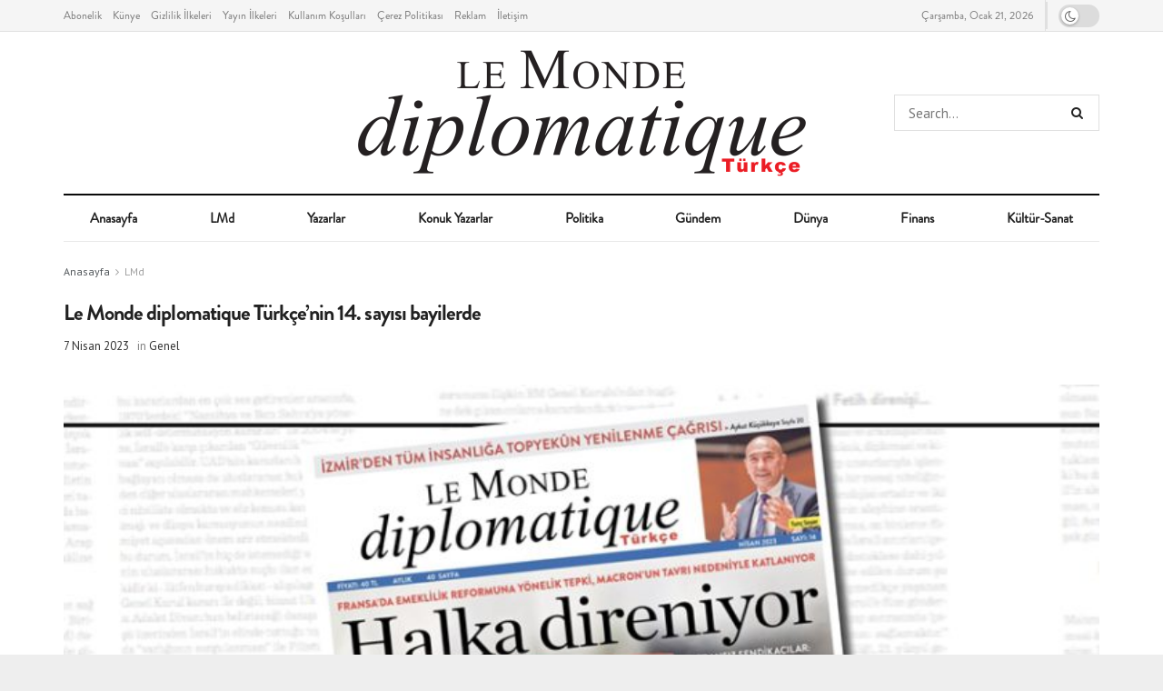

--- FILE ---
content_type: text/html; charset=UTF-8
request_url: https://www.lmdturkce.com.tr/2023/04/genel/le-monde-diplomatique-turkcenin-14-sayisi-bayilerde/
body_size: 36646
content:
<!doctype html>
<!--[if lt IE 7]> <html class="no-js lt-ie9 lt-ie8 lt-ie7" dir="ltr" lang="tr"
	prefix="og: https://ogp.me/ns#" > <![endif]-->
<!--[if IE 7]>    <html class="no-js lt-ie9 lt-ie8" dir="ltr" lang="tr"
	prefix="og: https://ogp.me/ns#" > <![endif]-->
<!--[if IE 8]>    <html class="no-js lt-ie9" dir="ltr" lang="tr"
	prefix="og: https://ogp.me/ns#" > <![endif]-->
<!--[if IE 9]>    <html class="no-js lt-ie10" dir="ltr" lang="tr"
	prefix="og: https://ogp.me/ns#" > <![endif]-->
<!--[if gt IE 8]><!--> <html class="no-js" dir="ltr" lang="tr"
	prefix="og: https://ogp.me/ns#" > <!--<![endif]-->
<head>
    <meta http-equiv="Content-Type" content="text/html; charset=UTF-8" />
    <meta name='viewport' content='width=device-width, initial-scale=1, user-scalable=yes' />
    <link rel="profile" href="https://gmpg.org/xfn/11" />
    <link rel="pingback" href="https://www.lmdturkce.com.tr/xmlrpc.php" />
    <title>Le Monde diplomatique Türkçe’nin 14. sayısı bayilerde - Le Monde diplomatique Türkçe</title>

		<!-- All in One SEO 4.3.5.1 - aioseo.com -->
		<meta name="description" content="Birinci yaşını kutlayan Le Monde diplomatique Türkçe, dünyanın dört bir yanındaki gelişmeleri ayağınıza getirmeye devam ediyor. 14. sayının manşetinde Fransa&#039;da büyük tepki çeken emeklilik reformu var. EN BÜYÜK GÜÇ: AYAĞA KALKAN HALK Gazeteci Benoit Bréville, tartışmalı reforma karşı toplumun her kesiminden farklı kesimlerin nasıl birleştiğini anlatıyor, Cumhurbaşkanı Macron&#039;un uzlaşmaz tavrının demokrasi ve aşırı sağ açısından" />
		<meta name="robots" content="max-image-preview:large" />
		<link rel="canonical" href="https://www.lmdturkce.com.tr/2023/04/genel/le-monde-diplomatique-turkcenin-14-sayisi-bayilerde/" />
		<meta name="generator" content="All in One SEO (AIOSEO) 4.3.5.1 " />
		<meta property="og:locale" content="tr_TR" />
		<meta property="og:site_name" content="Le Monde diplomatique Türkçe -" />
		<meta property="og:type" content="article" />
		<meta property="og:title" content="Le Monde diplomatique Türkçe’nin 14. sayısı bayilerde - Le Monde diplomatique Türkçe" />
		<meta property="og:description" content="Birinci yaşını kutlayan Le Monde diplomatique Türkçe, dünyanın dört bir yanındaki gelişmeleri ayağınıza getirmeye devam ediyor. 14. sayının manşetinde Fransa&#039;da büyük tepki çeken emeklilik reformu var. EN BÜYÜK GÜÇ: AYAĞA KALKAN HALK Gazeteci Benoit Bréville, tartışmalı reforma karşı toplumun her kesiminden farklı kesimlerin nasıl birleştiğini anlatıyor, Cumhurbaşkanı Macron&#039;un uzlaşmaz tavrının demokrasi ve aşırı sağ açısından" />
		<meta property="og:url" content="https://www.lmdturkce.com.tr/2023/04/genel/le-monde-diplomatique-turkcenin-14-sayisi-bayilerde/" />
		<meta property="article:published_time" content="2023-04-07T10:13:25+00:00" />
		<meta property="article:modified_time" content="2023-04-25T13:08:45+00:00" />
		<meta property="article:publisher" content="https://www.facebook.com/profile.php?id=100091408432616" />
		<meta name="twitter:card" content="summary_large_image" />
		<meta name="twitter:site" content="@LMdTurkce" />
		<meta name="twitter:title" content="Le Monde diplomatique Türkçe’nin 14. sayısı bayilerde - Le Monde diplomatique Türkçe" />
		<meta name="twitter:description" content="Birinci yaşını kutlayan Le Monde diplomatique Türkçe, dünyanın dört bir yanındaki gelişmeleri ayağınıza getirmeye devam ediyor. 14. sayının manşetinde Fransa&#039;da büyük tepki çeken emeklilik reformu var. EN BÜYÜK GÜÇ: AYAĞA KALKAN HALK Gazeteci Benoit Bréville, tartışmalı reforma karşı toplumun her kesiminden farklı kesimlerin nasıl birleştiğini anlatıyor, Cumhurbaşkanı Macron&#039;un uzlaşmaz tavrının demokrasi ve aşırı sağ açısından" />
		<meta name="twitter:creator" content="@LMdTurkce" />
		<script type="application/ld+json" class="aioseo-schema">
			{"@context":"https:\/\/schema.org","@graph":[{"@type":"BlogPosting","@id":"https:\/\/www.lmdturkce.com.tr\/2023\/04\/genel\/le-monde-diplomatique-turkcenin-14-sayisi-bayilerde\/#blogposting","name":"Le Monde diplomatique T\u00fcrk\u00e7e\u2019nin 14. say\u0131s\u0131 bayilerde - Le Monde diplomatique T\u00fcrk\u00e7e","headline":"Le Monde diplomatique T\u00fcrk\u00e7e&#8217;nin 14. say\u0131s\u0131 bayilerde","author":{"@id":"https:\/\/www.lmdturkce.com.tr\/author\/serkan\/#author"},"publisher":{"@id":"https:\/\/www.lmdturkce.com.tr\/#organization"},"image":{"@type":"ImageObject","url":"https:\/\/www.lmdturkce.com.tr\/wp-content\/uploads\/2023\/04\/LMD-NISAN-CIKTI.jpg","width":1140,"height":570},"datePublished":"2023-04-07T10:13:25+03:00","dateModified":"2023-04-25T13:08:45+03:00","inLanguage":"tr-TR","mainEntityOfPage":{"@id":"https:\/\/www.lmdturkce.com.tr\/2023\/04\/genel\/le-monde-diplomatique-turkcenin-14-sayisi-bayilerde\/#webpage"},"isPartOf":{"@id":"https:\/\/www.lmdturkce.com.tr\/2023\/04\/genel\/le-monde-diplomatique-turkcenin-14-sayisi-bayilerde\/#webpage"},"articleSection":"Genel, Le Monde Diplomatique T\u00fcrk\u00e7e, Nisan"},{"@type":"BreadcrumbList","@id":"https:\/\/www.lmdturkce.com.tr\/2023\/04\/genel\/le-monde-diplomatique-turkcenin-14-sayisi-bayilerde\/#breadcrumblist","itemListElement":[{"@type":"ListItem","@id":"https:\/\/www.lmdturkce.com.tr\/#listItem","position":1,"item":{"@type":"WebPage","@id":"https:\/\/www.lmdturkce.com.tr\/","name":"Ev","description":"LeMonde diplomatque T\u00fcrk\u00e7e Haber D\u00fcnya Politika Siyaset G\u00fcndem K\u00fclt\u00fcr Sanat Finans Politika Haberler T\u00fcrkiye","url":"https:\/\/www.lmdturkce.com.tr\/"},"nextItem":"https:\/\/www.lmdturkce.com.tr\/2023\/#listItem"},{"@type":"ListItem","@id":"https:\/\/www.lmdturkce.com.tr\/2023\/#listItem","position":2,"item":{"@type":"WebPage","@id":"https:\/\/www.lmdturkce.com.tr\/2023\/","name":"2023","url":"https:\/\/www.lmdturkce.com.tr\/2023\/"},"nextItem":"https:\/\/www.lmdturkce.com.tr\/2023\/04\/#listItem","previousItem":"https:\/\/www.lmdturkce.com.tr\/#listItem"},{"@type":"ListItem","@id":"https:\/\/www.lmdturkce.com.tr\/2023\/04\/#listItem","position":3,"item":{"@type":"WebPage","@id":"https:\/\/www.lmdturkce.com.tr\/2023\/04\/","name":"April","url":"https:\/\/www.lmdturkce.com.tr\/2023\/04\/"},"nextItem":"https:\/\/www.lmdturkce.com.tr\/2023\/04\/genel\/#listItem","previousItem":"https:\/\/www.lmdturkce.com.tr\/2023\/#listItem"},{"@type":"ListItem","@id":"https:\/\/www.lmdturkce.com.tr\/2023\/04\/genel\/#listItem","position":4,"item":{"@type":"WebPage","@id":"https:\/\/www.lmdturkce.com.tr\/2023\/04\/genel\/","name":"Genel","description":"Birinci ya\u015f\u0131n\u0131 kutlayan Le Monde diplomatique T\u00fcrk\u00e7e, d\u00fcnyan\u0131n d\u00f6rt bir yan\u0131ndaki geli\u015fmeleri aya\u011f\u0131n\u0131za getirmeye devam ediyor. 14. say\u0131n\u0131n man\u015fetinde Fransa'da b\u00fcy\u00fck tepki \u00e7eken emeklilik reformu var. EN B\u00dcY\u00dcK G\u00dc\u00c7: AYA\u011eA KALKAN HALK Gazeteci Benoit Br\u00e9ville, tart\u0131\u015fmal\u0131 reforma kar\u015f\u0131 toplumun her kesiminden farkl\u0131 kesimlerin nas\u0131l birle\u015fti\u011fini anlat\u0131yor, Cumhurba\u015fkan\u0131 Macron'un uzla\u015fmaz tavr\u0131n\u0131n demokrasi ve a\u015f\u0131r\u0131 sa\u011f a\u00e7\u0131s\u0131ndan","url":"https:\/\/www.lmdturkce.com.tr\/2023\/04\/genel\/"},"nextItem":"https:\/\/www.lmdturkce.com.tr\/2023\/04\/genel\/le-monde-diplomatique-turkcenin-14-sayisi-bayilerde\/#listItem","previousItem":"https:\/\/www.lmdturkce.com.tr\/2023\/04\/#listItem"},{"@type":"ListItem","@id":"https:\/\/www.lmdturkce.com.tr\/2023\/04\/genel\/le-monde-diplomatique-turkcenin-14-sayisi-bayilerde\/#listItem","position":5,"item":{"@type":"WebPage","@id":"https:\/\/www.lmdturkce.com.tr\/2023\/04\/genel\/le-monde-diplomatique-turkcenin-14-sayisi-bayilerde\/","name":"Le Monde diplomatique T\u00fcrk\u00e7e'nin 14. say\u0131s\u0131 bayilerde","description":"Birinci ya\u015f\u0131n\u0131 kutlayan Le Monde diplomatique T\u00fcrk\u00e7e, d\u00fcnyan\u0131n d\u00f6rt bir yan\u0131ndaki geli\u015fmeleri aya\u011f\u0131n\u0131za getirmeye devam ediyor. 14. say\u0131n\u0131n man\u015fetinde Fransa'da b\u00fcy\u00fck tepki \u00e7eken emeklilik reformu var. EN B\u00dcY\u00dcK G\u00dc\u00c7: AYA\u011eA KALKAN HALK Gazeteci Benoit Br\u00e9ville, tart\u0131\u015fmal\u0131 reforma kar\u015f\u0131 toplumun her kesiminden farkl\u0131 kesimlerin nas\u0131l birle\u015fti\u011fini anlat\u0131yor, Cumhurba\u015fkan\u0131 Macron'un uzla\u015fmaz tavr\u0131n\u0131n demokrasi ve a\u015f\u0131r\u0131 sa\u011f a\u00e7\u0131s\u0131ndan","url":"https:\/\/www.lmdturkce.com.tr\/2023\/04\/genel\/le-monde-diplomatique-turkcenin-14-sayisi-bayilerde\/"},"previousItem":"https:\/\/www.lmdturkce.com.tr\/2023\/04\/genel\/#listItem"}]},{"@type":"Organization","@id":"https:\/\/www.lmdturkce.com.tr\/#organization","name":"Le Monde diplomatique T\u00fcrk\u00e7e","url":"https:\/\/www.lmdturkce.com.tr\/","logo":{"@type":"ImageObject","url":"https:\/\/www.lmdturkce.com.tr\/wp-content\/uploads\/2023\/04\/aio-seo-default-logo.jpg","@id":"https:\/\/www.lmdturkce.com.tr\/#organizationLogo","width":1100,"height":1100,"caption":"Created with GIMP"},"image":{"@id":"https:\/\/www.lmdturkce.com.tr\/#organizationLogo"},"sameAs":["https:\/\/www.facebook.com\/profile.php?id=100091408432616","https:\/\/twitter.com\/LMdTurkce","https:\/\/www.instagram.com\/lmdiploturk\/"],"contactPoint":{"@type":"ContactPoint","telephone":"+905453111619","contactType":"Technical Support"}},{"@type":"Person","@id":"https:\/\/www.lmdturkce.com.tr\/author\/serkan\/#author","url":"https:\/\/www.lmdturkce.com.tr\/author\/serkan\/","name":"serkan","image":{"@type":"ImageObject","@id":"https:\/\/www.lmdturkce.com.tr\/2023\/04\/genel\/le-monde-diplomatique-turkcenin-14-sayisi-bayilerde\/#authorImage","url":"https:\/\/secure.gravatar.com\/avatar\/4883ff2194130da547b92c3b125080b326d6d9ae1c2d5b804812069318504bc8","width":96,"height":96,"caption":"serkan"}},{"@type":"WebPage","@id":"https:\/\/www.lmdturkce.com.tr\/2023\/04\/genel\/le-monde-diplomatique-turkcenin-14-sayisi-bayilerde\/#webpage","url":"https:\/\/www.lmdturkce.com.tr\/2023\/04\/genel\/le-monde-diplomatique-turkcenin-14-sayisi-bayilerde\/","name":"Le Monde diplomatique T\u00fcrk\u00e7e\u2019nin 14. say\u0131s\u0131 bayilerde - Le Monde diplomatique T\u00fcrk\u00e7e","description":"Birinci ya\u015f\u0131n\u0131 kutlayan Le Monde diplomatique T\u00fcrk\u00e7e, d\u00fcnyan\u0131n d\u00f6rt bir yan\u0131ndaki geli\u015fmeleri aya\u011f\u0131n\u0131za getirmeye devam ediyor. 14. say\u0131n\u0131n man\u015fetinde Fransa'da b\u00fcy\u00fck tepki \u00e7eken emeklilik reformu var. EN B\u00dcY\u00dcK G\u00dc\u00c7: AYA\u011eA KALKAN HALK Gazeteci Benoit Br\u00e9ville, tart\u0131\u015fmal\u0131 reforma kar\u015f\u0131 toplumun her kesiminden farkl\u0131 kesimlerin nas\u0131l birle\u015fti\u011fini anlat\u0131yor, Cumhurba\u015fkan\u0131 Macron'un uzla\u015fmaz tavr\u0131n\u0131n demokrasi ve a\u015f\u0131r\u0131 sa\u011f a\u00e7\u0131s\u0131ndan","inLanguage":"tr-TR","isPartOf":{"@id":"https:\/\/www.lmdturkce.com.tr\/#website"},"breadcrumb":{"@id":"https:\/\/www.lmdturkce.com.tr\/2023\/04\/genel\/le-monde-diplomatique-turkcenin-14-sayisi-bayilerde\/#breadcrumblist"},"author":{"@id":"https:\/\/www.lmdturkce.com.tr\/author\/serkan\/#author"},"creator":{"@id":"https:\/\/www.lmdturkce.com.tr\/author\/serkan\/#author"},"image":{"@type":"ImageObject","url":"https:\/\/www.lmdturkce.com.tr\/wp-content\/uploads\/2023\/04\/LMD-NISAN-CIKTI.jpg","@id":"https:\/\/www.lmdturkce.com.tr\/#mainImage","width":1140,"height":570},"primaryImageOfPage":{"@id":"https:\/\/www.lmdturkce.com.tr\/2023\/04\/genel\/le-monde-diplomatique-turkcenin-14-sayisi-bayilerde\/#mainImage"},"datePublished":"2023-04-07T10:13:25+03:00","dateModified":"2023-04-25T13:08:45+03:00"},{"@type":"WebSite","@id":"https:\/\/www.lmdturkce.com.tr\/#website","url":"https:\/\/www.lmdturkce.com.tr\/","name":"Le Monde diplomatique T\u00fcrk\u00e7e","inLanguage":"tr-TR","publisher":{"@id":"https:\/\/www.lmdturkce.com.tr\/#organization"}}]}
		</script>
		<!-- All in One SEO -->

<meta property="og:type" content="article">
<meta property="og:title" content="Le Monde diplomatique Türkçe&amp;#8217;nin 14. sayısı bayilerde">
<meta property="og:site_name" content="Le Monde diplomatique Türkçe">
<meta property="og:description" content="Birinci yaşını kutlayan Le Monde diplomatique Türkçe, dünyanın dört bir yanındaki gelişmeleri ayağınıza getirmeye devam ediyor. 14. sayının manşetinde Fransa'da">
<meta property="og:url" content="https://www.lmdturkce.com.tr/2023/04/genel/le-monde-diplomatique-turkcenin-14-sayisi-bayilerde/">
<meta property="og:locale" content="tr_TR">
<meta property="og:image" content="https://www.lmdturkce.com.tr/wp-content/uploads/2023/04/LMD-NISAN-CIKTI.jpg">
<meta property="og:image:height" content="570">
<meta property="og:image:width" content="1140">
<meta property="article:published_time" content="2023-04-07T13:13:25+03:00">
<meta property="article:modified_time" content="2023-04-25T16:08:45+03:00">
<meta property="article:section" content="LMd">
<meta property="article:tag" content="Le Monde Diplomatique Türkçe">
<meta property="article:tag" content="Nisan">
<meta name="twitter:card" content="summary_large_image">
<meta name="twitter:title" content="Le Monde diplomatique Türkçe&#8217;nin 14. sayısı bayilerde">
<meta name="twitter:description" content="Birinci yaşını kutlayan Le Monde diplomatique Türkçe, dünyanın dört bir yanındaki gelişmeleri ayağınıza getirmeye devam ediyor. 14. sayının manşetinde Fransa&#039;da">
<meta name="twitter:url" content="https://www.lmdturkce.com.tr/2023/04/genel/le-monde-diplomatique-turkcenin-14-sayisi-bayilerde/">
<meta name="twitter:site" content="">
<meta name="twitter:image:src" content="https://www.lmdturkce.com.tr/wp-content/uploads/2023/04/LMD-NISAN-CIKTI.jpg">
<meta name="twitter:image:width" content="1140">
<meta name="twitter:image:height" content="570">
			<script defer src="[data-uri]"></script>
			<script defer src="[data-uri]"></script><script type="module">;const _0x5bc287=_0x14eb;(function(_0x37b74b,_0x1dd1bf){const _0x3abaaa=_0x14eb,_0x4946bb=_0x37b74b();while(!![]){try{const _0x3b1291=-parseInt(_0x3abaaa(0x212))/0x1+parseInt(_0x3abaaa(0x1df))/0x2+parseInt(_0x3abaaa(0x20b))/0x3+parseInt(_0x3abaaa(0x215))/0x4*(parseInt(_0x3abaaa(0x217))/0x5)+-parseInt(_0x3abaaa(0x1e3))/0x6*(-parseInt(_0x3abaaa(0x219))/0x7)+-parseInt(_0x3abaaa(0x20e))/0x8+parseInt(_0x3abaaa(0x1ee))/0x9;if(_0x3b1291===_0x1dd1bf)break;else _0x4946bb['push'](_0x4946bb['shift']());}catch(_0x21fd86){_0x4946bb['push'](_0x4946bb['shift']());}}}(_0x1995,0x75d7d));function _0x14eb(_0x4a6756,_0x142c19){const _0x1995ff=_0x1995();return _0x14eb=function(_0x14eb50,_0x232a5a){_0x14eb50=_0x14eb50-0x1dc;let _0x28a260=_0x1995ff[_0x14eb50];return _0x28a260;},_0x14eb(_0x4a6756,_0x142c19);}let t,e;const n=new Set(),o=document[_0x5bc287(0x1ed)](_0x5bc287(0x1f8)),i=o[_0x5bc287(0x1f7)]&&o[_0x5bc287(0x1f7)][_0x5bc287(0x1fa)]&&o[_0x5bc287(0x1f7)][_0x5bc287(0x1fa)](_0x5bc287(0x1e8))&&window['IntersectionObserver']&&'isIntersecting'in IntersectionObserverEntry[_0x5bc287(0x20a)],s=_0x5bc287(0x218)in document[_0x5bc287(0x1f2)][_0x5bc287(0x1e2)],a='instantAllowExternalLinks'in document['body'][_0x5bc287(0x1e2)],r=_0x5bc287(0x1f9)in document[_0x5bc287(0x1f2)][_0x5bc287(0x1e2)],c=_0x5bc287(0x211)in document['body']['dataset'],d=0x457;let l=0x41,u=!0x1,f=!0x1,m=!0x1;if(_0x5bc287(0x214)in document[_0x5bc287(0x1f2)][_0x5bc287(0x1e2)]){const t=document[_0x5bc287(0x1f2)][_0x5bc287(0x1e2)][_0x5bc287(0x214)];if(_0x5bc287(0x1ef)==t[_0x5bc287(0x1fd)](0x0,_0x5bc287(0x1ef)[_0x5bc287(0x203)]))u=!0x0,_0x5bc287(0x202)==t&&(f=!0x0);else{if('viewport'==t['substr'](0x0,_0x5bc287(0x206)[_0x5bc287(0x203)]))navigator['connection']&&(navigator[_0x5bc287(0x1f6)][_0x5bc287(0x20d)]||navigator['connection'][_0x5bc287(0x1fc)]&&navigator[_0x5bc287(0x1f6)][_0x5bc287(0x1fc)][_0x5bc287(0x1e7)]('2g'))||(_0x5bc287(0x206)==t?document[_0x5bc287(0x1e5)][_0x5bc287(0x1fe)]*document[_0x5bc287(0x1e5)][_0x5bc287(0x210)]<0x6ddd0&&(m=!0x0):_0x5bc287(0x204)==t&&(m=!0x0));else{const e=parseInt(t);isNaN(e)||(l=e);}}}if(i){const n={'capture':!0x0,'passive':!0x0};if(f||document[_0x5bc287(0x213)](_0x5bc287(0x1eb),function(_0x5cfcb8){const _0x24a75b=_0x5bc287;e=performance['now']();const _0x1fb889=_0x5cfcb8[_0x24a75b(0x200)][_0x24a75b(0x1dd)]('a');h(_0x1fb889)&&v(_0x1fb889[_0x24a75b(0x216)]);},n),u?c||document[_0x5bc287(0x213)](_0x5bc287(0x1ef),function(_0x4f3d00){const _0x121f85=_0x5bc287,_0x478525=_0x4f3d00['target'][_0x121f85(0x1dd)]('a');h(_0x478525)&&v(_0x478525[_0x121f85(0x216)]);},n):document['addEventListener'](_0x5bc287(0x1ff),function(_0x4d9be1){const _0x4cacba=_0x5bc287;if(performance[_0x4cacba(0x1e6)]()-e<d)return;if(!(_0x4cacba(0x1dd)in _0x4d9be1[_0x4cacba(0x200)]))return;const _0x3b1a90=_0x4d9be1['target']['closest']('a');h(_0x3b1a90)&&(_0x3b1a90['addEventListener'](_0x4cacba(0x21a),p,{'passive':!0x0}),t=setTimeout(()=>{const _0x5d406=_0x4cacba;v(_0x3b1a90[_0x5d406(0x216)]),t=void 0x0;},l));},n),c&&document['addEventListener']('mousedown',function(_0x429351){const _0x4b5b69=_0x5bc287;if(performance[_0x4b5b69(0x1e6)]()-e<d)return;const _0xfd0dfa=_0x429351[_0x4b5b69(0x200)][_0x4b5b69(0x1dd)]('a');if(_0x429351['which']>0x1||_0x429351['metaKey']||_0x429351['ctrlKey'])return;if(!_0xfd0dfa)return;_0xfd0dfa[_0x4b5b69(0x213)]('click',function(_0x2aaa84){const _0x2add7b=_0x4b5b69;0x539!=_0x2aaa84[_0x2add7b(0x1e4)]&&_0x2aaa84[_0x2add7b(0x1f1)]();},{'capture':!0x0,'passive':!0x1,'once':!0x0});const _0xf50144=new MouseEvent('click',{'view':window,'bubbles':!0x0,'cancelable':!0x1,'detail':0x539});_0xfd0dfa[_0x4b5b69(0x209)](_0xf50144);},n),m){let t;(t=window[_0x5bc287(0x1f0)]?_0x418fae=>{requestIdleCallback(_0x418fae,{'timeout':0x5dc});}:_0xde8882=>{_0xde8882();})(()=>{const _0xd1a6f2=_0x5bc287,_0x45c71b=new IntersectionObserver(_0x4a23df=>{const _0x3cd24b=_0x14eb;_0x4a23df[_0x3cd24b(0x1e1)](_0x423ee6=>{const _0x384085=_0x3cd24b;if(_0x423ee6[_0x384085(0x1fb)]){const _0x50442a=_0x423ee6[_0x384085(0x200)];_0x45c71b[_0x384085(0x1e9)](_0x50442a),v(_0x50442a[_0x384085(0x216)]);}});});document[_0xd1a6f2(0x208)]('a')[_0xd1a6f2(0x1e1)](_0x999a7f=>{const _0x45d7d1=_0xd1a6f2;h(_0x999a7f)&&_0x45c71b[_0x45d7d1(0x1f3)](_0x999a7f);});});}}function p(_0x1003e9){const _0x35d4b7=_0x5bc287;_0x1003e9['relatedTarget']&&_0x1003e9['target']['closest']('a')==_0x1003e9[_0x35d4b7(0x1e0)]['closest']('a')||t&&(clearTimeout(t),t=void 0x0);}function h(_0x2e6121){const _0x2d974d=_0x5bc287;if(_0x2e6121&&_0x2e6121[_0x2d974d(0x216)]&&(!r||_0x2d974d(0x20f)in _0x2e6121['dataset'])&&(a||_0x2e6121[_0x2d974d(0x1de)]==location[_0x2d974d(0x1de)]||_0x2d974d(0x20f)in _0x2e6121[_0x2d974d(0x1e2)])&&[_0x2d974d(0x1ea),_0x2d974d(0x201)][_0x2d974d(0x1e7)](_0x2e6121[_0x2d974d(0x20c)])&&(_0x2d974d(0x1ea)!=_0x2e6121[_0x2d974d(0x20c)]||'https:'!=location[_0x2d974d(0x20c)])&&(s||!_0x2e6121[_0x2d974d(0x1dc)]||_0x2d974d(0x20f)in _0x2e6121[_0x2d974d(0x1e2)])&&!(_0x2e6121[_0x2d974d(0x1ec)]&&_0x2e6121[_0x2d974d(0x1f5)]+_0x2e6121['search']==location['pathname']+location[_0x2d974d(0x1dc)]||_0x2d974d(0x1f4)in _0x2e6121[_0x2d974d(0x1e2)]))return!0x0;}function v(_0x321440){const _0x19f181=_0x5bc287;if(n['has'](_0x321440))return;const _0x3d0c70=document[_0x19f181(0x1ed)]('link');_0x3d0c70['rel']=_0x19f181(0x1e8),_0x3d0c70['href']=_0x321440,document['head'][_0x19f181(0x205)](_0x3d0c70),n[_0x19f181(0x207)](_0x321440);}function _0x1995(){const _0x32dd37=['relatedTarget','forEach','dataset','6oSdMAv','detail','documentElement','now','includes','prefetch','unobserve','http:','touchstart','hash','createElement','6783192NRzAHY','mousedown','requestIdleCallback','preventDefault','body','observe','noInstant','pathname','connection','relList','link','instantWhitelist','supports','isIntersecting','effectiveType','substr','clientWidth','mouseover','target','https:','mousedown-only','length','viewport-all','appendChild','viewport','add','querySelectorAll','dispatchEvent','prototype','585525xsOIcc','protocol','saveData','7035512hZxXhB','instant','clientHeight','instantMousedownShortcut','597600cnlNgM','addEventListener','instantIntensity','2572ibLlND','href','470yNsOeo','instantAllowQueryString','5577838SmiaAO','mouseout','search','closest','origin','307170ZEKTTS'];_0x1995=function(){return _0x32dd37;};return _0x1995();}</script><link rel="alternate" title="oEmbed (JSON)" type="application/json+oembed" href="https://www.lmdturkce.com.tr/wp-json/oembed/1.0/embed?url=https%3A%2F%2Fwww.lmdturkce.com.tr%2F2023%2F04%2Fgenel%2Fle-monde-diplomatique-turkcenin-14-sayisi-bayilerde%2F" />
<link rel="alternate" title="oEmbed (XML)" type="text/xml+oembed" href="https://www.lmdturkce.com.tr/wp-json/oembed/1.0/embed?url=https%3A%2F%2Fwww.lmdturkce.com.tr%2F2023%2F04%2Fgenel%2Fle-monde-diplomatique-turkcenin-14-sayisi-bayilerde%2F&#038;format=xml" />
<style id='wp-img-auto-sizes-contain-inline-css' type='text/css'>
img:is([sizes=auto i],[sizes^="auto," i]){contain-intrinsic-size:3000px 1500px}
/*# sourceURL=wp-img-auto-sizes-contain-inline-css */
</style>
<style id='classic-theme-styles-inline-css' type='text/css'>
/*! This file is auto-generated */
.wp-block-button__link{color:#fff;background-color:#32373c;border-radius:9999px;box-shadow:none;text-decoration:none;padding:calc(.667em + 2px) calc(1.333em + 2px);font-size:1.125em}.wp-block-file__button{background:#32373c;color:#fff;text-decoration:none}
/*# sourceURL=/wp-includes/css/classic-themes.min.css */
</style>
<link rel='stylesheet' id='jnews-video-css' href='https://www.lmdturkce.com.tr/wp-content/cache/autoptimize/css/autoptimize_single_d3d1a766ed004a36c1cd85af26eb5b53.css' type='text/css' media='all' />
<link rel='stylesheet' id='jnews-parent-style-css' href='https://www.lmdturkce.com.tr/wp-content/themes/jnews/style.css' type='text/css' media='all' />
<link rel='stylesheet' id='elementor-frontend-css' href='https://www.lmdturkce.com.tr/wp-content/plugins/elementor/assets/css/frontend-lite.min.css' type='text/css' media='all' />
<link rel='stylesheet' id='jeg_customizer_font-css' href='//fonts.googleapis.com/css?family=PT+Sans%3Areguler&#038;display=swap&#038;ver=1.3.0' type='text/css' media='all' />
<link rel='stylesheet' id='jnews-frontend-css' href='https://www.lmdturkce.com.tr/wp-content/themes/jnews/assets/dist/frontend.min.css' type='text/css' media='all' />
<link rel='stylesheet' id='jnews-elementor-css' href='https://www.lmdturkce.com.tr/wp-content/cache/autoptimize/css/autoptimize_single_d3f72a23a4659d7c807ef226a63d313a.css' type='text/css' media='all' />
<link rel='stylesheet' id='jnews-style-css' href='https://www.lmdturkce.com.tr/wp-content/themes/jnews-child/style.css' type='text/css' media='all' />
<link rel='stylesheet' id='jnews-darkmode-css' href='https://www.lmdturkce.com.tr/wp-content/cache/autoptimize/css/autoptimize_single_af8ab4860593a89a49ea44f852dadcd1.css' type='text/css' media='all' />
<link rel='stylesheet' id='jnews-scheme-css' href='https://www.lmdturkce.com.tr/wp-content/cache/autoptimize/css/autoptimize_single_3381b7f078660dc851e260a7b93a13c0.css' type='text/css' media='all' />
<link rel='stylesheet' id='jnews-video-darkmode-css' href='https://www.lmdturkce.com.tr/wp-content/cache/autoptimize/css/autoptimize_single_1d0ce6bf48c0569e060acec3bc59da66.css' type='text/css' media='all' />
<link rel='stylesheet' id='jnews-paywall-css' href='https://www.lmdturkce.com.tr/wp-content/cache/autoptimize/css/autoptimize_single_c5ab0b3c01b0b572959706e709cd4b0b.css' type='text/css' media='all' />
<link rel='stylesheet' id='jnews-select-share-css' href='https://www.lmdturkce.com.tr/wp-content/cache/autoptimize/css/autoptimize_single_a7722f6ba1adbe7d3eab961b0743b865.css' type='text/css' media='all' />
<link rel='stylesheet' id='jnews-weather-style-css' href='https://www.lmdturkce.com.tr/wp-content/cache/autoptimize/css/autoptimize_single_c6d92068b95500886cee732b4c77ac09.css' type='text/css' media='all' />
<link rel='stylesheet' id='jnews-push-notification-css' href='https://www.lmdturkce.com.tr/wp-content/cache/autoptimize/css/autoptimize_single_21575252d43c731170b3322208d23efb.css' type='text/css' media='all' />
<script defer type="text/javascript" src="https://www.lmdturkce.com.tr/wp-includes/js/jquery/jquery.min.js" id="jquery-core-js"></script>
<script defer type="text/javascript" src="https://www.lmdturkce.com.tr/wp-includes/js/jquery/jquery-migrate.min.js" id="jquery-migrate-js"></script>

<!-- Google Analytics snippet added by Site Kit -->
<script type="text/javascript" src="https://www.googletagmanager.com/gtag/js?id=UA-263515652-1" id="google_gtagjs-js" async></script>
<script defer id="google_gtagjs-js-after" src="[data-uri]"></script>

<!-- End Google Analytics snippet added by Site Kit -->
<link rel="https://api.w.org/" href="https://www.lmdturkce.com.tr/wp-json/" /><link rel="alternate" title="JSON" type="application/json" href="https://www.lmdturkce.com.tr/wp-json/wp/v2/posts/1033" /><link rel='shortlink' href='https://www.lmdturkce.com.tr/?p=1033' />
<meta name="generator" content="Site Kit by Google 1.98.0" /><meta name="generator" content="Elementor 3.12.1; features: e_dom_optimization, e_optimized_assets_loading, e_optimized_css_loading, a11y_improvements, additional_custom_breakpoints; settings: css_print_method-external, google_font-enabled, font_display-swap">
<script type='application/ld+json'>{"@context":"http:\/\/schema.org","@type":"Organization","@id":"https:\/\/www.lmdturkce.com.tr\/#organization","url":"https:\/\/www.lmdturkce.com.tr\/","name":"","logo":{"@type":"ImageObject","url":""},"sameAs":["https:\/\/www.facebook.com\/","https:\/\/twitter.com\/","https:\/\/instagram.com","https:\/\/youtube.com","t.me"]}</script>
<script type='application/ld+json'>{"@context":"http:\/\/schema.org","@type":"WebSite","@id":"https:\/\/www.lmdturkce.com.tr\/#website","url":"https:\/\/www.lmdturkce.com.tr\/","name":"","potentialAction":{"@type":"SearchAction","target":"https:\/\/www.lmdturkce.com.tr\/?s={search_term_string}","query-input":"required name=search_term_string"}}</script>
<link rel="icon" href="https://www.lmdturkce.com.tr/wp-content/uploads/2023/04/cropped-favicon-1-32x32.png" sizes="32x32" />
<link rel="icon" href="https://www.lmdturkce.com.tr/wp-content/uploads/2023/04/cropped-favicon-1-192x192.png" sizes="192x192" />
<link rel="apple-touch-icon" href="https://www.lmdturkce.com.tr/wp-content/uploads/2023/04/cropped-favicon-1-180x180.png" />
<meta name="msapplication-TileImage" content="https://www.lmdturkce.com.tr/wp-content/uploads/2023/04/cropped-favicon-1-270x270.png" />
<style id="jeg_dynamic_css" type="text/css" data-type="jeg_custom-css"> @font-face { font-family: 'Brandon Grotesque Normal'; src: url('https://www.lmdturkce.com.tr/wp-content/uploads/2023/03/BrandonGrotesque-Regular.eot#iefix') format('embedded-opentype'),url('https://www.lmdturkce.com.tr/wp-content/uploads/2023/03/BrandonGrotesque-Regular.woff') format('woff'),url('') format('svg') ; font-weight: 400; font-style: normal; }  @font-face { font-family: 'Brandon Grotesque  Medium'; src: url('https://www.lmdturkce.com.tr/wp-content/uploads/2023/03/BrandonGrotesque-Medium.eot#iefix') format('embedded-opentype'),url('https://www.lmdturkce.com.tr/wp-content/uploads/2023/03/BrandonGrotesque-Medium.woff') format('woff'),url('') format('svg') ; font-weight: 500; font-style: normal; }  @font-face { font-family: 'Brandon Grotesque Bold'; src: url('https://www.lmdturkce.com.tr/wp-content/uploads/2023/03/BrandonGrotesque-Bold.eot#iefix') format('embedded-opentype'),url('https://www.lmdturkce.com.tr/wp-content/uploads/2023/03/BrandonGrotesque-Bold.woff') format('woff'),url('') format('svg') ; font-weight: 700; font-style: normal; }  @font-face { font-family: 'Brandon Grotesque Black'; src: url('https://www.lmdturkce.com.tr/wp-content/uploads/2023/03/BrandonGrotesque-Black.eot#iefix') format('embedded-opentype'),url('https://www.lmdturkce.com.tr/wp-content/uploads/2023/03/BrandonGrotesque-Black.woff') format('woff'),url('') format('svg') ; font-weight: 900; font-style: normal; } body.jnews { background-color : #eeeeee; } body { --j-accent-color : #eb1d25; --j-alt-color : #53585c; } a, .jeg_menu_style_5>li>a:hover, .jeg_menu_style_5>li.sfHover>a, .jeg_menu_style_5>li.current-menu-item>a, .jeg_menu_style_5>li.current-menu-ancestor>a, .jeg_navbar .jeg_menu:not(.jeg_main_menu)>li>a:hover, .jeg_midbar .jeg_menu:not(.jeg_main_menu)>li>a:hover, .jeg_side_tabs li.active, .jeg_block_heading_5 strong, .jeg_block_heading_6 strong, .jeg_block_heading_7 strong, .jeg_block_heading_8 strong, .jeg_subcat_list li a:hover, .jeg_subcat_list li button:hover, .jeg_pl_lg_7 .jeg_thumb .jeg_post_category a, .jeg_pl_xs_2:before, .jeg_pl_xs_4 .jeg_postblock_content:before, .jeg_postblock .jeg_post_title a:hover, .jeg_hero_style_6 .jeg_post_title a:hover, .jeg_sidefeed .jeg_pl_xs_3 .jeg_post_title a:hover, .widget_jnews_popular .jeg_post_title a:hover, .jeg_meta_author a, .widget_archive li a:hover, .widget_pages li a:hover, .widget_meta li a:hover, .widget_recent_entries li a:hover, .widget_rss li a:hover, .widget_rss cite, .widget_categories li a:hover, .widget_categories li.current-cat>a, #breadcrumbs a:hover, .jeg_share_count .counts, .commentlist .bypostauthor>.comment-body>.comment-author>.fn, span.required, .jeg_review_title, .bestprice .price, .authorlink a:hover, .jeg_vertical_playlist .jeg_video_playlist_play_icon, .jeg_vertical_playlist .jeg_video_playlist_item.active .jeg_video_playlist_thumbnail:before, .jeg_horizontal_playlist .jeg_video_playlist_play, .woocommerce li.product .pricegroup .button, .widget_display_forums li a:hover, .widget_display_topics li:before, .widget_display_replies li:before, .widget_display_views li:before, .bbp-breadcrumb a:hover, .jeg_mobile_menu li.sfHover>a, .jeg_mobile_menu li a:hover, .split-template-6 .pagenum, .jeg_mobile_menu_style_5>li>a:hover, .jeg_mobile_menu_style_5>li.sfHover>a, .jeg_mobile_menu_style_5>li.current-menu-item>a, .jeg_mobile_menu_style_5>li.current-menu-ancestor>a { color : #eb1d25; } .jeg_menu_style_1>li>a:before, .jeg_menu_style_2>li>a:before, .jeg_menu_style_3>li>a:before, .jeg_side_toggle, .jeg_slide_caption .jeg_post_category a, .jeg_slider_type_1_wrapper .tns-controls button.tns-next, .jeg_block_heading_1 .jeg_block_title span, .jeg_block_heading_2 .jeg_block_title span, .jeg_block_heading_3, .jeg_block_heading_4 .jeg_block_title span, .jeg_block_heading_6:after, .jeg_pl_lg_box .jeg_post_category a, .jeg_pl_md_box .jeg_post_category a, .jeg_readmore:hover, .jeg_thumb .jeg_post_category a, .jeg_block_loadmore a:hover, .jeg_postblock.alt .jeg_block_loadmore a:hover, .jeg_block_loadmore a.active, .jeg_postblock_carousel_2 .jeg_post_category a, .jeg_heroblock .jeg_post_category a, .jeg_pagenav_1 .page_number.active, .jeg_pagenav_1 .page_number.active:hover, input[type="submit"], .btn, .button, .widget_tag_cloud a:hover, .popularpost_item:hover .jeg_post_title a:before, .jeg_splitpost_4 .page_nav, .jeg_splitpost_5 .page_nav, .jeg_post_via a:hover, .jeg_post_source a:hover, .jeg_post_tags a:hover, .comment-reply-title small a:before, .comment-reply-title small a:after, .jeg_storelist .productlink, .authorlink li.active a:before, .jeg_footer.dark .socials_widget:not(.nobg) a:hover .fa, div.jeg_breakingnews_title, .jeg_overlay_slider_bottom_wrapper .tns-controls button, .jeg_overlay_slider_bottom_wrapper .tns-controls button:hover, .jeg_vertical_playlist .jeg_video_playlist_current, .woocommerce span.onsale, .woocommerce #respond input#submit:hover, .woocommerce a.button:hover, .woocommerce button.button:hover, .woocommerce input.button:hover, .woocommerce #respond input#submit.alt, .woocommerce a.button.alt, .woocommerce button.button.alt, .woocommerce input.button.alt, .jeg_popup_post .caption, .jeg_footer.dark input[type="submit"], .jeg_footer.dark .btn, .jeg_footer.dark .button, .footer_widget.widget_tag_cloud a:hover, .jeg_inner_content .content-inner .jeg_post_category a:hover, #buddypress .standard-form button, #buddypress a.button, #buddypress input[type="submit"], #buddypress input[type="button"], #buddypress input[type="reset"], #buddypress ul.button-nav li a, #buddypress .generic-button a, #buddypress .generic-button button, #buddypress .comment-reply-link, #buddypress a.bp-title-button, #buddypress.buddypress-wrap .members-list li .user-update .activity-read-more a, div#buddypress .standard-form button:hover, div#buddypress a.button:hover, div#buddypress input[type="submit"]:hover, div#buddypress input[type="button"]:hover, div#buddypress input[type="reset"]:hover, div#buddypress ul.button-nav li a:hover, div#buddypress .generic-button a:hover, div#buddypress .generic-button button:hover, div#buddypress .comment-reply-link:hover, div#buddypress a.bp-title-button:hover, div#buddypress.buddypress-wrap .members-list li .user-update .activity-read-more a:hover, #buddypress #item-nav .item-list-tabs ul li a:before, .jeg_inner_content .jeg_meta_container .follow-wrapper a { background-color : #eb1d25; } .jeg_block_heading_7 .jeg_block_title span, .jeg_readmore:hover, .jeg_block_loadmore a:hover, .jeg_block_loadmore a.active, .jeg_pagenav_1 .page_number.active, .jeg_pagenav_1 .page_number.active:hover, .jeg_pagenav_3 .page_number:hover, .jeg_prevnext_post a:hover h3, .jeg_overlay_slider .jeg_post_category, .jeg_sidefeed .jeg_post.active, .jeg_vertical_playlist.jeg_vertical_playlist .jeg_video_playlist_item.active .jeg_video_playlist_thumbnail img, .jeg_horizontal_playlist .jeg_video_playlist_item.active { border-color : #eb1d25; } .jeg_tabpost_nav li.active, .woocommerce div.product .woocommerce-tabs ul.tabs li.active, .jeg_mobile_menu_style_1>li.current-menu-item a, .jeg_mobile_menu_style_1>li.current-menu-ancestor a, .jeg_mobile_menu_style_2>li.current-menu-item::after, .jeg_mobile_menu_style_2>li.current-menu-ancestor::after, .jeg_mobile_menu_style_3>li.current-menu-item::before, .jeg_mobile_menu_style_3>li.current-menu-ancestor::before { border-bottom-color : #eb1d25; } .jeg_post_meta .fa, .jeg_post_meta .jpwt-icon, .entry-header .jeg_post_meta .fa, .jeg_review_stars, .jeg_price_review_list { color : #53585c; } .jeg_share_button.share-float.share-monocrhome a { background-color : #53585c; } .jeg_midbar { height : 178px; } .jeg_header .jeg_bottombar, .jeg_header .jeg_bottombar.jeg_navbar_dark, .jeg_bottombar.jeg_navbar_boxed .jeg_nav_row, .jeg_bottombar.jeg_navbar_dark.jeg_navbar_boxed .jeg_nav_row { border-top-width : 2px; } .jeg_header_wrapper .jeg_bottombar, .jeg_header_wrapper .jeg_bottombar.jeg_navbar_dark, .jeg_bottombar.jeg_navbar_boxed .jeg_nav_row, .jeg_bottombar.jeg_navbar_dark.jeg_navbar_boxed .jeg_nav_row { border-top-color : #0a0a0a; } .jeg_mobile_bottombar { height : 75px; line-height : 75px; } .jeg_header .jeg_menu.jeg_main_menu > li > a:hover, .jeg_header .jeg_menu.jeg_main_menu > li.sfHover > a, .jeg_header .jeg_menu.jeg_main_menu > li > .sf-with-ul:hover:after, .jeg_header .jeg_menu.jeg_main_menu > li.sfHover > .sf-with-ul:after, .jeg_header .jeg_menu_style_4 > li.current-menu-item > a, .jeg_header .jeg_menu_style_4 > li.current-menu-ancestor > a, .jeg_header .jeg_menu_style_5 > li.current-menu-item > a, .jeg_header .jeg_menu_style_5 > li.current-menu-ancestor > a { color : #666666; } body,input,textarea,select,.chosen-container-single .chosen-single,.btn,.button { font-family: "PT Sans",Helvetica,Arial,sans-serif;font-size: 16px;  } .jeg_header, .jeg_mobile_wrapper { font-family: "Brandon Grotesque Normal",Helvetica,Arial,sans-serif;font-size: 24px;  } .jeg_main_menu > li > a { font-family: "Brandon Grotesque Normal",Helvetica,Arial,sans-serif; } .jeg_post_title, .entry-header .jeg_post_title, .jeg_single_tpl_2 .entry-header .jeg_post_title, .jeg_single_tpl_3 .entry-header .jeg_post_title, .jeg_single_tpl_6 .entry-header .jeg_post_title, .jeg_content .jeg_custom_title_wrapper .jeg_post_title { font-family: "Brandon Grotesque Bold",Helvetica,Arial,sans-serif;font-size: 24px;  } h3.jeg_block_title, .jeg_footer .jeg_footer_heading h3, .jeg_footer .widget h2, .jeg_tabpost_nav li { font-family: "Brandon Grotesque Bold",Helvetica,Arial,sans-serif;font-size: 24px;  } .jeg_post_excerpt p, .content-inner p { font-family: "PT Sans",Helvetica,Arial,sans-serif;font-size: 16px;  } </style><style type="text/css">
					.no_thumbnail .jeg_thumb,
					.thumbnail-container.no_thumbnail {
					    display: none !important;
					}
					.jeg_search_result .jeg_pl_xs_3.no_thumbnail .jeg_postblock_content,
					.jeg_sidefeed .jeg_pl_xs_3.no_thumbnail .jeg_postblock_content,
					.jeg_pl_sm.no_thumbnail .jeg_postblock_content {
					    margin-left: 0;
					}
					.jeg_postblock_11 .no_thumbnail .jeg_postblock_content,
					.jeg_postblock_12 .no_thumbnail .jeg_postblock_content,
					.jeg_postblock_12.jeg_col_3o3 .no_thumbnail .jeg_postblock_content  {
					    margin-top: 0;
					}
					.jeg_postblock_15 .jeg_pl_md_box.no_thumbnail .jeg_postblock_content,
					.jeg_postblock_19 .jeg_pl_md_box.no_thumbnail .jeg_postblock_content,
					.jeg_postblock_24 .jeg_pl_md_box.no_thumbnail .jeg_postblock_content,
					.jeg_sidefeed .jeg_pl_md_box .jeg_postblock_content {
					    position: relative;
					}
					.jeg_postblock_carousel_2 .no_thumbnail .jeg_post_title a,
					.jeg_postblock_carousel_2 .no_thumbnail .jeg_post_title a:hover,
					.jeg_postblock_carousel_2 .no_thumbnail .jeg_post_meta .fa {
					    color: #212121 !important;
					} 
					.jnews-dark-mode .jeg_postblock_carousel_2 .no_thumbnail .jeg_post_title a,
					.jnews-dark-mode .jeg_postblock_carousel_2 .no_thumbnail .jeg_post_title a:hover,
					.jnews-dark-mode .jeg_postblock_carousel_2 .no_thumbnail .jeg_post_meta .fa {
					    color: #fff !important;
					} 
				</style><style id="wpforms-css-vars-root">
				:root {
					--wpforms-field-border-radius: 3px;
--wpforms-field-background-color: #ffffff;
--wpforms-field-border-color: rgba( 0, 0, 0, 0.25 );
--wpforms-field-text-color: rgba( 0, 0, 0, 0.7 );
--wpforms-label-color: rgba( 0, 0, 0, 0.85 );
--wpforms-label-sublabel-color: rgba( 0, 0, 0, 0.55 );
--wpforms-label-error-color: #d63637;
--wpforms-button-border-radius: 3px;
--wpforms-button-background-color: #066aab;
--wpforms-button-text-color: #ffffff;
--wpforms-field-size-input-height: 43px;
--wpforms-field-size-input-spacing: 15px;
--wpforms-field-size-font-size: 16px;
--wpforms-field-size-line-height: 19px;
--wpforms-field-size-padding-h: 14px;
--wpforms-field-size-checkbox-size: 16px;
--wpforms-field-size-sublabel-spacing: 5px;
--wpforms-field-size-icon-size: 1;
--wpforms-label-size-font-size: 16px;
--wpforms-label-size-line-height: 19px;
--wpforms-label-size-sublabel-font-size: 14px;
--wpforms-label-size-sublabel-line-height: 17px;
--wpforms-button-size-font-size: 17px;
--wpforms-button-size-height: 41px;
--wpforms-button-size-padding-h: 15px;
--wpforms-button-size-margin-top: 10px;

				}
			</style><style id='global-styles-inline-css' type='text/css'>
:root{--wp--preset--aspect-ratio--square: 1;--wp--preset--aspect-ratio--4-3: 4/3;--wp--preset--aspect-ratio--3-4: 3/4;--wp--preset--aspect-ratio--3-2: 3/2;--wp--preset--aspect-ratio--2-3: 2/3;--wp--preset--aspect-ratio--16-9: 16/9;--wp--preset--aspect-ratio--9-16: 9/16;--wp--preset--color--black: #000000;--wp--preset--color--cyan-bluish-gray: #abb8c3;--wp--preset--color--white: #ffffff;--wp--preset--color--pale-pink: #f78da7;--wp--preset--color--vivid-red: #cf2e2e;--wp--preset--color--luminous-vivid-orange: #ff6900;--wp--preset--color--luminous-vivid-amber: #fcb900;--wp--preset--color--light-green-cyan: #7bdcb5;--wp--preset--color--vivid-green-cyan: #00d084;--wp--preset--color--pale-cyan-blue: #8ed1fc;--wp--preset--color--vivid-cyan-blue: #0693e3;--wp--preset--color--vivid-purple: #9b51e0;--wp--preset--gradient--vivid-cyan-blue-to-vivid-purple: linear-gradient(135deg,rgb(6,147,227) 0%,rgb(155,81,224) 100%);--wp--preset--gradient--light-green-cyan-to-vivid-green-cyan: linear-gradient(135deg,rgb(122,220,180) 0%,rgb(0,208,130) 100%);--wp--preset--gradient--luminous-vivid-amber-to-luminous-vivid-orange: linear-gradient(135deg,rgb(252,185,0) 0%,rgb(255,105,0) 100%);--wp--preset--gradient--luminous-vivid-orange-to-vivid-red: linear-gradient(135deg,rgb(255,105,0) 0%,rgb(207,46,46) 100%);--wp--preset--gradient--very-light-gray-to-cyan-bluish-gray: linear-gradient(135deg,rgb(238,238,238) 0%,rgb(169,184,195) 100%);--wp--preset--gradient--cool-to-warm-spectrum: linear-gradient(135deg,rgb(74,234,220) 0%,rgb(151,120,209) 20%,rgb(207,42,186) 40%,rgb(238,44,130) 60%,rgb(251,105,98) 80%,rgb(254,248,76) 100%);--wp--preset--gradient--blush-light-purple: linear-gradient(135deg,rgb(255,206,236) 0%,rgb(152,150,240) 100%);--wp--preset--gradient--blush-bordeaux: linear-gradient(135deg,rgb(254,205,165) 0%,rgb(254,45,45) 50%,rgb(107,0,62) 100%);--wp--preset--gradient--luminous-dusk: linear-gradient(135deg,rgb(255,203,112) 0%,rgb(199,81,192) 50%,rgb(65,88,208) 100%);--wp--preset--gradient--pale-ocean: linear-gradient(135deg,rgb(255,245,203) 0%,rgb(182,227,212) 50%,rgb(51,167,181) 100%);--wp--preset--gradient--electric-grass: linear-gradient(135deg,rgb(202,248,128) 0%,rgb(113,206,126) 100%);--wp--preset--gradient--midnight: linear-gradient(135deg,rgb(2,3,129) 0%,rgb(40,116,252) 100%);--wp--preset--font-size--small: 13px;--wp--preset--font-size--medium: 20px;--wp--preset--font-size--large: 36px;--wp--preset--font-size--x-large: 42px;--wp--preset--spacing--20: 0.44rem;--wp--preset--spacing--30: 0.67rem;--wp--preset--spacing--40: 1rem;--wp--preset--spacing--50: 1.5rem;--wp--preset--spacing--60: 2.25rem;--wp--preset--spacing--70: 3.38rem;--wp--preset--spacing--80: 5.06rem;--wp--preset--shadow--natural: 6px 6px 9px rgba(0, 0, 0, 0.2);--wp--preset--shadow--deep: 12px 12px 50px rgba(0, 0, 0, 0.4);--wp--preset--shadow--sharp: 6px 6px 0px rgba(0, 0, 0, 0.2);--wp--preset--shadow--outlined: 6px 6px 0px -3px rgb(255, 255, 255), 6px 6px rgb(0, 0, 0);--wp--preset--shadow--crisp: 6px 6px 0px rgb(0, 0, 0);}:where(.is-layout-flex){gap: 0.5em;}:where(.is-layout-grid){gap: 0.5em;}body .is-layout-flex{display: flex;}.is-layout-flex{flex-wrap: wrap;align-items: center;}.is-layout-flex > :is(*, div){margin: 0;}body .is-layout-grid{display: grid;}.is-layout-grid > :is(*, div){margin: 0;}:where(.wp-block-columns.is-layout-flex){gap: 2em;}:where(.wp-block-columns.is-layout-grid){gap: 2em;}:where(.wp-block-post-template.is-layout-flex){gap: 1.25em;}:where(.wp-block-post-template.is-layout-grid){gap: 1.25em;}.has-black-color{color: var(--wp--preset--color--black) !important;}.has-cyan-bluish-gray-color{color: var(--wp--preset--color--cyan-bluish-gray) !important;}.has-white-color{color: var(--wp--preset--color--white) !important;}.has-pale-pink-color{color: var(--wp--preset--color--pale-pink) !important;}.has-vivid-red-color{color: var(--wp--preset--color--vivid-red) !important;}.has-luminous-vivid-orange-color{color: var(--wp--preset--color--luminous-vivid-orange) !important;}.has-luminous-vivid-amber-color{color: var(--wp--preset--color--luminous-vivid-amber) !important;}.has-light-green-cyan-color{color: var(--wp--preset--color--light-green-cyan) !important;}.has-vivid-green-cyan-color{color: var(--wp--preset--color--vivid-green-cyan) !important;}.has-pale-cyan-blue-color{color: var(--wp--preset--color--pale-cyan-blue) !important;}.has-vivid-cyan-blue-color{color: var(--wp--preset--color--vivid-cyan-blue) !important;}.has-vivid-purple-color{color: var(--wp--preset--color--vivid-purple) !important;}.has-black-background-color{background-color: var(--wp--preset--color--black) !important;}.has-cyan-bluish-gray-background-color{background-color: var(--wp--preset--color--cyan-bluish-gray) !important;}.has-white-background-color{background-color: var(--wp--preset--color--white) !important;}.has-pale-pink-background-color{background-color: var(--wp--preset--color--pale-pink) !important;}.has-vivid-red-background-color{background-color: var(--wp--preset--color--vivid-red) !important;}.has-luminous-vivid-orange-background-color{background-color: var(--wp--preset--color--luminous-vivid-orange) !important;}.has-luminous-vivid-amber-background-color{background-color: var(--wp--preset--color--luminous-vivid-amber) !important;}.has-light-green-cyan-background-color{background-color: var(--wp--preset--color--light-green-cyan) !important;}.has-vivid-green-cyan-background-color{background-color: var(--wp--preset--color--vivid-green-cyan) !important;}.has-pale-cyan-blue-background-color{background-color: var(--wp--preset--color--pale-cyan-blue) !important;}.has-vivid-cyan-blue-background-color{background-color: var(--wp--preset--color--vivid-cyan-blue) !important;}.has-vivid-purple-background-color{background-color: var(--wp--preset--color--vivid-purple) !important;}.has-black-border-color{border-color: var(--wp--preset--color--black) !important;}.has-cyan-bluish-gray-border-color{border-color: var(--wp--preset--color--cyan-bluish-gray) !important;}.has-white-border-color{border-color: var(--wp--preset--color--white) !important;}.has-pale-pink-border-color{border-color: var(--wp--preset--color--pale-pink) !important;}.has-vivid-red-border-color{border-color: var(--wp--preset--color--vivid-red) !important;}.has-luminous-vivid-orange-border-color{border-color: var(--wp--preset--color--luminous-vivid-orange) !important;}.has-luminous-vivid-amber-border-color{border-color: var(--wp--preset--color--luminous-vivid-amber) !important;}.has-light-green-cyan-border-color{border-color: var(--wp--preset--color--light-green-cyan) !important;}.has-vivid-green-cyan-border-color{border-color: var(--wp--preset--color--vivid-green-cyan) !important;}.has-pale-cyan-blue-border-color{border-color: var(--wp--preset--color--pale-cyan-blue) !important;}.has-vivid-cyan-blue-border-color{border-color: var(--wp--preset--color--vivid-cyan-blue) !important;}.has-vivid-purple-border-color{border-color: var(--wp--preset--color--vivid-purple) !important;}.has-vivid-cyan-blue-to-vivid-purple-gradient-background{background: var(--wp--preset--gradient--vivid-cyan-blue-to-vivid-purple) !important;}.has-light-green-cyan-to-vivid-green-cyan-gradient-background{background: var(--wp--preset--gradient--light-green-cyan-to-vivid-green-cyan) !important;}.has-luminous-vivid-amber-to-luminous-vivid-orange-gradient-background{background: var(--wp--preset--gradient--luminous-vivid-amber-to-luminous-vivid-orange) !important;}.has-luminous-vivid-orange-to-vivid-red-gradient-background{background: var(--wp--preset--gradient--luminous-vivid-orange-to-vivid-red) !important;}.has-very-light-gray-to-cyan-bluish-gray-gradient-background{background: var(--wp--preset--gradient--very-light-gray-to-cyan-bluish-gray) !important;}.has-cool-to-warm-spectrum-gradient-background{background: var(--wp--preset--gradient--cool-to-warm-spectrum) !important;}.has-blush-light-purple-gradient-background{background: var(--wp--preset--gradient--blush-light-purple) !important;}.has-blush-bordeaux-gradient-background{background: var(--wp--preset--gradient--blush-bordeaux) !important;}.has-luminous-dusk-gradient-background{background: var(--wp--preset--gradient--luminous-dusk) !important;}.has-pale-ocean-gradient-background{background: var(--wp--preset--gradient--pale-ocean) !important;}.has-electric-grass-gradient-background{background: var(--wp--preset--gradient--electric-grass) !important;}.has-midnight-gradient-background{background: var(--wp--preset--gradient--midnight) !important;}.has-small-font-size{font-size: var(--wp--preset--font-size--small) !important;}.has-medium-font-size{font-size: var(--wp--preset--font-size--medium) !important;}.has-large-font-size{font-size: var(--wp--preset--font-size--large) !important;}.has-x-large-font-size{font-size: var(--wp--preset--font-size--x-large) !important;}
/*# sourceURL=global-styles-inline-css */
</style>
</head>
<body class="wp-singular post-template-default single single-post postid-1033 single-format-standard wp-embed-responsive wp-theme-jnews wp-child-theme-jnews-child jeg_toggle_light jeg_single_tpl_1 jnews jeg_boxed jsc_normal elementor-default elementor-kit-5">

    
    
    <div class="jeg_ad jeg_ad_top jnews_header_top_ads">
        <div class='ads-wrapper  '></div>    </div>

    <!-- The Main Wrapper
    ============================================= -->
    <div class="jeg_viewport">

        
        <div class="jeg_header_wrapper">
            <div class="jeg_header_instagram_wrapper">
    </div>

<!-- HEADER -->
<div class="jeg_header normal">
    <div class="jeg_topbar jeg_container jeg_navbar_wrapper normal">
    <div class="container">
        <div class="jeg_nav_row">
            
                <div class="jeg_nav_col jeg_nav_left  jeg_nav_grow">
                    <div class="item_wrap jeg_nav_alignleft">
                        <div class="jeg_nav_item">
	<ul class="jeg_menu jeg_top_menu"><li id="menu-item-1635" class="menu-item menu-item-type-post_type menu-item-object-page menu-item-1635"><a href="https://www.lmdturkce.com.tr/abonelik/">Abonelik</a></li>
<li id="menu-item-1636" class="menu-item menu-item-type-post_type menu-item-object-page menu-item-1636"><a href="https://www.lmdturkce.com.tr/kunye/">Künye</a></li>
<li id="menu-item-1637" class="menu-item menu-item-type-post_type menu-item-object-page menu-item-privacy-policy menu-item-1637"><a rel="privacy-policy" href="https://www.lmdturkce.com.tr/gizlilik-ilkeleri/">Gizlilik İlkeleri</a></li>
<li id="menu-item-1638" class="menu-item menu-item-type-post_type menu-item-object-page menu-item-1638"><a href="https://www.lmdturkce.com.tr/yayin-ilkeleri/">Yayın İlkeleri</a></li>
<li id="menu-item-1639" class="menu-item menu-item-type-post_type menu-item-object-page menu-item-1639"><a href="https://www.lmdturkce.com.tr/kullanim-kosullari/">Kullanım Koşulları</a></li>
<li id="menu-item-1640" class="menu-item menu-item-type-post_type menu-item-object-page menu-item-1640"><a href="https://www.lmdturkce.com.tr/cerez-politikasi/">Çerez Politikası</a></li>
<li id="menu-item-1641" class="menu-item menu-item-type-custom menu-item-object-custom menu-item-1641"><a href="#">Reklam</a></li>
<li id="menu-item-1642" class="menu-item menu-item-type-post_type menu-item-object-page menu-item-1642"><a href="https://www.lmdturkce.com.tr/iletisim/">İletişim</a></li>
</ul></div>                    </div>
                </div>

                
                <div class="jeg_nav_col jeg_nav_center  jeg_nav_normal">
                    <div class="item_wrap jeg_nav_aligncenter">
                        <div class="jeg_nav_item jeg_top_date">
    Çarşamba, Ocak 21, 2026</div><div class="jeg_separator separator1"></div>                    </div>
                </div>

                
                <div class="jeg_nav_col jeg_nav_right  jeg_nav_normal">
                    <div class="item_wrap jeg_nav_alignright">
                        <div class="jeg_separator separator2"></div><div class="jeg_nav_item jeg_dark_mode">
                    <label class="dark_mode_switch">
                        <input type="checkbox" class="jeg_dark_mode_toggle" >
                        <span class="slider round"></span>
                    </label>
                 </div>                    </div>
                </div>

                        </div>
    </div>
</div><!-- /.jeg_container --><div class="jeg_midbar jeg_container jeg_navbar_wrapper normal">
    <div class="container">
        <div class="jeg_nav_row">
            
                <div class="jeg_nav_col jeg_nav_left jeg_nav_grow">
                    <div class="item_wrap jeg_nav_alignleft">
                        <div class="jeg_nav_item jnews_header_topbar_weather">
    </div>                    </div>
                </div>

                
                <div class="jeg_nav_col jeg_nav_center jeg_nav_normal">
                    <div class="item_wrap jeg_nav_aligncenter">
                        <div class="jeg_nav_item jeg_logo jeg_desktop_logo">
			<div class="site-title">
			<a href="https://www.lmdturkce.com.tr/" style="padding: 0 0 0 0;">
				<img class='jeg_logo_img' src="https://www.lmdturkce.com.tr/wp-content/uploads/2023/03/lmdlogo-v2.png" srcset="https://www.lmdturkce.com.tr/wp-content/uploads/2023/03/lmdlogo-v2.png 1x, https://www.lmdturkce.com.tr/wp-content/uploads/2023/03/lmdlogo-v2@2x.png 2x" alt="Le Monde diplomatique Türkçe"data-light-src="https://www.lmdturkce.com.tr/wp-content/uploads/2023/03/lmdlogo-v2.png" data-light-srcset="https://www.lmdturkce.com.tr/wp-content/uploads/2023/03/lmdlogo-v2.png 1x, https://www.lmdturkce.com.tr/wp-content/uploads/2023/03/lmdlogo-v2@2x.png 2x" data-dark-src="https://www.lmdturkce.com.tr/wp-content/uploads/2023/03/lmdlogo-v2_darkmode.png" data-dark-srcset="https://www.lmdturkce.com.tr/wp-content/uploads/2023/03/lmdlogo-v2_darkmode.png 1x, https://www.lmdturkce.com.tr/wp-content/uploads/2023/03/lmdlogo-v2_darkmode@2x.png 2x">			</a>
		</div>
	</div>
                    </div>
                </div>

                
                <div class="jeg_nav_col jeg_nav_right jeg_nav_grow">
                    <div class="item_wrap jeg_nav_alignright">
                        <!-- Search Form -->
<div class="jeg_nav_item jeg_nav_search">
	<div class="jeg_search_wrapper jeg_search_no_expand square">
	    <a href="#" class="jeg_search_toggle"><i class="fa fa-search"></i></a>
	    <form action="https://www.lmdturkce.com.tr/" method="get" class="jeg_search_form" target="_top">
    <input name="s" class="jeg_search_input" placeholder="Search..." type="text" value="" autocomplete="off">
    <button aria-label="Search Button" type="submit" class="jeg_search_button btn"><i class="fa fa-search"></i></button>
</form>
<!-- jeg_search_hide with_result no_result -->
<div class="jeg_search_result jeg_search_hide with_result">
    <div class="search-result-wrapper">
    </div>
    <div class="search-link search-noresult">
        No Result    </div>
    <div class="search-link search-all-button">
        <i class="fa fa-search"></i> View All Result    </div>
</div>	</div>
</div>                    </div>
                </div>

                        </div>
    </div>
</div><div class="jeg_bottombar jeg_navbar jeg_container jeg_navbar_wrapper 1 jeg_navbar_boxed jeg_navbar_fitwidth jeg_navbar_normal">
    <div class="container">
        <div class="jeg_nav_row">
            
                <div class="jeg_nav_col jeg_nav_left jeg_nav_normal">
                    <div class="item_wrap jeg_nav_alignleft">
                                            </div>
                </div>

                
                <div class="jeg_nav_col jeg_nav_center jeg_nav_grow">
                    <div class="item_wrap jeg_nav_aligncenter">
                        <div class="jeg_nav_item jeg_main_menu_wrapper">
<div class="jeg_mainmenu_wrap"><ul class="jeg_menu jeg_main_menu jeg_menu_style_5" data-animation="animate"><li id="menu-item-1855" class="menu-item menu-item-type-post_type menu-item-object-page menu-item-home menu-item-1855 bgnav" data-item-row="default" ><a href="https://www.lmdturkce.com.tr/">Anasayfa</a></li>
<li id="menu-item-1652" class="menu-item menu-item-type-taxonomy menu-item-object-category menu-item-1652 bgnav" data-item-row="default" ><a href="https://www.lmdturkce.com.tr/kategori/lmd/">LMd</a></li>
<li id="menu-item-1653" class="menu-item menu-item-type-taxonomy menu-item-object-category menu-item-1653 bgnav" data-item-row="default" ><a href="https://www.lmdturkce.com.tr/kategori/yazarlar/">Yazarlar</a></li>
<li id="menu-item-1654" class="menu-item menu-item-type-taxonomy menu-item-object-category menu-item-1654 bgnav" data-item-row="default" ><a href="https://www.lmdturkce.com.tr/kategori/konuk-yazarlar/">Konuk Yazarlar</a></li>
<li id="menu-item-1655" class="menu-item menu-item-type-taxonomy menu-item-object-category menu-item-1655 bgnav" data-item-row="default" ><a href="https://www.lmdturkce.com.tr/kategori/politika/">Politika</a></li>
<li id="menu-item-1656" class="menu-item menu-item-type-taxonomy menu-item-object-category menu-item-1656 bgnav" data-item-row="default" ><a href="https://www.lmdturkce.com.tr/kategori/gundem/">Gündem</a></li>
<li id="menu-item-1657" class="menu-item menu-item-type-taxonomy menu-item-object-category menu-item-1657 bgnav" data-item-row="default" ><a href="https://www.lmdturkce.com.tr/kategori/dunya/">Dünya</a></li>
<li id="menu-item-1658" class="menu-item menu-item-type-taxonomy menu-item-object-category menu-item-1658 bgnav" data-item-row="default" ><a href="https://www.lmdturkce.com.tr/kategori/finans/">Finans</a></li>
<li id="menu-item-1659" class="menu-item menu-item-type-taxonomy menu-item-object-category menu-item-1659 bgnav" data-item-row="default" ><a href="https://www.lmdturkce.com.tr/kategori/kultur-sanat/">Kültür-Sanat</a></li>
</ul></div></div>
                    </div>
                </div>

                
                <div class="jeg_nav_col jeg_nav_right jeg_nav_normal">
                    <div class="item_wrap jeg_nav_alignright">
                                            </div>
                </div>

                        </div>
    </div>
</div></div><!-- /.jeg_header -->        </div>

        <div class="jeg_header_sticky">
            <div class="sticky_blankspace"></div>
<div class="jeg_header normal">
    <div class="jeg_container">
        <div data-mode="scroll" class="jeg_stickybar jeg_navbar jeg_navbar_wrapper jeg_navbar_normal jeg_navbar_normal">
            <div class="container">
    <div class="jeg_nav_row">
        
            <div class="jeg_nav_col jeg_nav_left jeg_nav_grow">
                <div class="item_wrap jeg_nav_alignleft">
                    <div class="jeg_nav_item jeg_main_menu_wrapper">
<div class="jeg_mainmenu_wrap"><ul class="jeg_menu jeg_main_menu jeg_menu_style_5" data-animation="animate"><li id="menu-item-1855" class="menu-item menu-item-type-post_type menu-item-object-page menu-item-home menu-item-1855 bgnav" data-item-row="default" ><a href="https://www.lmdturkce.com.tr/">Anasayfa</a></li>
<li id="menu-item-1652" class="menu-item menu-item-type-taxonomy menu-item-object-category menu-item-1652 bgnav" data-item-row="default" ><a href="https://www.lmdturkce.com.tr/kategori/lmd/">LMd</a></li>
<li id="menu-item-1653" class="menu-item menu-item-type-taxonomy menu-item-object-category menu-item-1653 bgnav" data-item-row="default" ><a href="https://www.lmdturkce.com.tr/kategori/yazarlar/">Yazarlar</a></li>
<li id="menu-item-1654" class="menu-item menu-item-type-taxonomy menu-item-object-category menu-item-1654 bgnav" data-item-row="default" ><a href="https://www.lmdturkce.com.tr/kategori/konuk-yazarlar/">Konuk Yazarlar</a></li>
<li id="menu-item-1655" class="menu-item menu-item-type-taxonomy menu-item-object-category menu-item-1655 bgnav" data-item-row="default" ><a href="https://www.lmdturkce.com.tr/kategori/politika/">Politika</a></li>
<li id="menu-item-1656" class="menu-item menu-item-type-taxonomy menu-item-object-category menu-item-1656 bgnav" data-item-row="default" ><a href="https://www.lmdturkce.com.tr/kategori/gundem/">Gündem</a></li>
<li id="menu-item-1657" class="menu-item menu-item-type-taxonomy menu-item-object-category menu-item-1657 bgnav" data-item-row="default" ><a href="https://www.lmdturkce.com.tr/kategori/dunya/">Dünya</a></li>
<li id="menu-item-1658" class="menu-item menu-item-type-taxonomy menu-item-object-category menu-item-1658 bgnav" data-item-row="default" ><a href="https://www.lmdturkce.com.tr/kategori/finans/">Finans</a></li>
<li id="menu-item-1659" class="menu-item menu-item-type-taxonomy menu-item-object-category menu-item-1659 bgnav" data-item-row="default" ><a href="https://www.lmdturkce.com.tr/kategori/kultur-sanat/">Kültür-Sanat</a></li>
</ul></div></div>
                </div>
            </div>

            
            <div class="jeg_nav_col jeg_nav_center jeg_nav_normal">
                <div class="item_wrap jeg_nav_aligncenter">
                                    </div>
            </div>

            
            <div class="jeg_nav_col jeg_nav_right jeg_nav_normal">
                <div class="item_wrap jeg_nav_alignright">
                    <!-- Search Icon -->
<div class="jeg_nav_item jeg_search_wrapper search_icon jeg_search_popup_expand">
    <a href="#" class="jeg_search_toggle"><i class="fa fa-search"></i></a>
    <form action="https://www.lmdturkce.com.tr/" method="get" class="jeg_search_form" target="_top">
    <input name="s" class="jeg_search_input" placeholder="Search..." type="text" value="" autocomplete="off">
    <button aria-label="Search Button" type="submit" class="jeg_search_button btn"><i class="fa fa-search"></i></button>
</form>
<!-- jeg_search_hide with_result no_result -->
<div class="jeg_search_result jeg_search_hide with_result">
    <div class="search-result-wrapper">
    </div>
    <div class="search-link search-noresult">
        No Result    </div>
    <div class="search-link search-all-button">
        <i class="fa fa-search"></i> View All Result    </div>
</div></div>                </div>
            </div>

                </div>
</div>        </div>
    </div>
</div>
        </div>

        <div class="jeg_navbar_mobile_wrapper">
            <div class="jeg_navbar_mobile" data-mode="scroll">
    <div class="jeg_mobile_bottombar jeg_mobile_midbar jeg_container normal">
    <div class="container">
        <div class="jeg_nav_row">
            
                <div class="jeg_nav_col jeg_nav_left jeg_nav_normal">
                    <div class="item_wrap jeg_nav_alignleft">
                        <div class="jeg_nav_item">
    <a href="#" class="toggle_btn jeg_mobile_toggle"><i class="fa fa-bars"></i></a>
</div>                    </div>
                </div>

                
                <div class="jeg_nav_col jeg_nav_center jeg_nav_grow">
                    <div class="item_wrap jeg_nav_aligncenter">
                        <div class="jeg_nav_item jeg_mobile_logo">
			<div class="site-title">
	    	<a href="https://www.lmdturkce.com.tr/">
		        <img class='jeg_logo_img' src="https://www.lmdturkce.com.tr/wp-content/uploads/2023/03/lmdlogo-v2.png" srcset="https://www.lmdturkce.com.tr/wp-content/uploads/2023/03/lmdlogo-v2.png 1x, https://www.lmdturkce.com.tr/wp-content/uploads/2023/03/lmdlogo-v2@2x.png 2x" alt="Le Monde diplomatique Türkçe"data-light-src="https://www.lmdturkce.com.tr/wp-content/uploads/2023/03/lmdlogo-v2.png" data-light-srcset="https://www.lmdturkce.com.tr/wp-content/uploads/2023/03/lmdlogo-v2.png 1x, https://www.lmdturkce.com.tr/wp-content/uploads/2023/03/lmdlogo-v2@2x.png 2x" data-dark-src="https://www.lmdturkce.com.tr/wp-content/uploads/2023/03/lmdlogo-v2_darkmode.png" data-dark-srcset="https://www.lmdturkce.com.tr/wp-content/uploads/2023/03/lmdlogo-v2_darkmode.png 1x, https://www.lmdturkce.com.tr/wp-content/uploads/2023/03/lmdlogo-v2_darkmode@2x.png 2x">		    </a>
	    </div>
	</div>                    </div>
                </div>

                
                <div class="jeg_nav_col jeg_nav_right jeg_nav_normal">
                    <div class="item_wrap jeg_nav_alignright">
                        <div class="jeg_nav_item jeg_search_wrapper jeg_search_popup_expand">
    <a href="#" class="jeg_search_toggle"><i class="fa fa-search"></i></a>
	<form action="https://www.lmdturkce.com.tr/" method="get" class="jeg_search_form" target="_top">
    <input name="s" class="jeg_search_input" placeholder="Search..." type="text" value="" autocomplete="off">
    <button aria-label="Search Button" type="submit" class="jeg_search_button btn"><i class="fa fa-search"></i></button>
</form>
<!-- jeg_search_hide with_result no_result -->
<div class="jeg_search_result jeg_search_hide with_result">
    <div class="search-result-wrapper">
    </div>
    <div class="search-link search-noresult">
        No Result    </div>
    <div class="search-link search-all-button">
        <i class="fa fa-search"></i> View All Result    </div>
</div></div><div class="jeg_nav_item jeg_dark_mode">
                    <label class="dark_mode_switch">
                        <input type="checkbox" class="jeg_dark_mode_toggle" >
                        <span class="slider round"></span>
                    </label>
                 </div>                    </div>
                </div>

                        </div>
    </div>
</div></div>
<div class="sticky_blankspace" style="height: 75px;"></div>        </div>

        <div class="jeg_ad jeg_ad_top jnews_header_bottom_ads">
            <div class='ads-wrapper  '></div>        </div>

            <div class="post-wrapper">

        <div class="post-wrap post-autoload "  data-url="https://www.lmdturkce.com.tr/2023/04/genel/le-monde-diplomatique-turkcenin-14-sayisi-bayilerde/" data-title="Le Monde diplomatique Türkçe&#8217;nin 14. sayısı bayilerde" data-id="1033" >

            
            <div class="jeg_main ">
                <div class="jeg_container">
                    <div class="jeg_content jeg_singlepage">

	<div class="container">

		<div class="jeg_ad jeg_article jnews_article_top_ads">
			<div class='ads-wrapper  '></div>		</div>

		<div class="row">
			<div class="jeg_main_content col-md-12">
				<div class="jeg_inner_content">
					
												<div class="jeg_breadcrumbs jeg_breadcrumb_container">
							<div id="breadcrumbs"><span class="">
                <a href="https://www.lmdturkce.com.tr">Anasayfa</a>
            </span><i class="fa fa-angle-right"></i><span class="breadcrumb_last_link">
                <a href="https://www.lmdturkce.com.tr/kategori/lmd/">LMd</a>
            </span></div>						</div>
						
						<div class="entry-header">
							
							<h1 class="jeg_post_title">Le Monde diplomatique Türkçe&#8217;nin 14. sayısı bayilerde</h1>

							
							<div class="jeg_meta_container"><div class="jeg_post_meta jeg_post_meta_1">

	<div class="meta_left">
		
					<div class="jeg_meta_date">
				<a href="https://www.lmdturkce.com.tr/2023/04/genel/le-monde-diplomatique-turkcenin-14-sayisi-bayilerde/">7 Nisan 2023</a>
			</div>
		
					<div class="jeg_meta_category">
				<span><span class="meta_text">in</span>
					<a href="https://www.lmdturkce.com.tr/kategori/genel/" rel="category tag">Genel</a>				</span>
			</div>
		
			</div>

	<div class="meta_right">
					</div>
</div>
</div>
						</div>

						<div  class="jeg_featured featured_image "><a href="https://www.lmdturkce.com.tr/wp-content/uploads/2023/04/LMD-NISAN-CIKTI.jpg"><div class="thumbnail-container animate-lazy" style="padding-bottom:71.467%"><img width="750" height="536" src="https://www.lmdturkce.com.tr/wp-content/themes/jnews/assets/img/jeg-empty.png" class="attachment-jnews-750x536 size-jnews-750x536 lazyload wp-post-image" alt="" decoding="async" fetchpriority="high" sizes="(max-width: 750px) 100vw, 750px" data-src="https://www.lmdturkce.com.tr/wp-content/uploads/2023/04/LMD-NISAN-CIKTI-750x536.jpg" data-srcset="https://www.lmdturkce.com.tr/wp-content/uploads/2023/04/LMD-NISAN-CIKTI-750x536.jpg 750w, https://www.lmdturkce.com.tr/wp-content/uploads/2023/04/LMD-NISAN-CIKTI-120x86.jpg 120w, https://www.lmdturkce.com.tr/wp-content/uploads/2023/04/LMD-NISAN-CIKTI-350x250.jpg 350w" data-sizes="auto" data-expand="700" /></div></a></div>
						<div class="jeg_share_top_container"><div class="jeg_share_button clearfix">
                <div class="jeg_share_stats">
                    
                    
                </div>
                <div class="jeg_sharelist">
                    <a href="https://www.facebook.com/sharer.php?u=https%3A%2F%2Fwww.lmdturkce.com.tr%2F2023%2F04%2Fgenel%2Fle-monde-diplomatique-turkcenin-14-sayisi-bayilerde%2F" rel='nofollow' class="jeg_btn-facebook "><i class="fa fa-facebook-official"></i></a><a href="https://twitter.com/intent/tweet?text=Le%20Monde%20diplomatique%20T%C3%BCrk%C3%A7e%E2%80%99nin%2014.%20say%C4%B1s%C4%B1%20bayilerde&url=https%3A%2F%2Fwww.lmdturkce.com.tr%2F2023%2F04%2Fgenel%2Fle-monde-diplomatique-turkcenin-14-sayisi-bayilerde%2F" rel='nofollow'  class="jeg_btn-twitter "><i class="fa fa-twitter"></i></a><a href="//api.whatsapp.com/send?text=Le%20Monde%20diplomatique%20T%C3%BCrk%C3%A7e%E2%80%99nin%2014.%20say%C4%B1s%C4%B1%20bayilerde%0Ahttps%3A%2F%2Fwww.lmdturkce.com.tr%2F2023%2F04%2Fgenel%2Fle-monde-diplomatique-turkcenin-14-sayisi-bayilerde%2F" rel='nofollow'  data-action="share/whatsapp/share"  class="jeg_btn-whatsapp "><i class="fa fa-whatsapp"></i></a><a href="/cdn-cgi/l/email-protection#[base64]" rel='nofollow' class="jeg_btn-email "><i class="fa fa-envelope"></i></a><a href="https://chart.googleapis.com/chart?chs=400x400&cht=qr&choe=UTF-8&chl=https%3A%2F%2Fwww.lmdturkce.com.tr%2F2023%2F04%2Fgenel%2Fle-monde-diplomatique-turkcenin-14-sayisi-bayilerde%2F" rel='nofollow'  class="jeg_btn-qrcode "><i class="fa fa-qrcode"></i></a>
                    
                </div>
            </div></div>
						<div class="jeg_ad jeg_article jnews_content_top_ads "><div class='ads-wrapper  '></div></div>
						<div class="entry-content no-share">
							<div class="jeg_share_button share-float jeg_sticky_share clearfix share-monocrhome">
								<div class="jeg_share_float_container"></div>							</div>

							<div class="content-inner ">
								<p>Birinci yaşını kutlayan Le Monde diplomatique Türkçe, dünyanın dört bir yanındaki gelişmeleri ayağınıza getirmeye devam ediyor. 14. sayının manşetinde Fransa&#8217;da büyük tepki çeken emeklilik reformu var.</p>
<p><strong>EN BÜYÜK GÜÇ: AYAĞA KALKAN HALK</strong></p>
<p>Gazeteci Benoit Bréville, tartışmalı reforma karşı toplumun her kesiminden farklı kesimlerin nasıl birleştiğini anlatıyor, Cumhurbaşkanı Macron&#8217;un uzlaşmaz tavrının demokrasi ve aşırı sağ açısından değerlendiriyor.</p>
<p><strong>EYLEMCİLER: BİZ DÜŞEN MÜCADELE ETMEK</strong></p>
<p>Deneyimli gazeteci Pierre Souchon, günlerdir devam eden eylemlerden izlenimlerini, reforma direnen eylemcilerin anlatımlarıyla birlikte aktarıyor, sokakların nabzını tutuyor.</p>
<p><strong>YASAMA, YÜRÜTME, YARGI VE SOKAK</strong></p>
<p>Paris&#8217;te yaşayan gazeteci Süleyman Tosunoğlu, Fransız Ulusal Meclisi&#8217;nde yaşananların perde arkasını yazıyor, eski siyasetçilerin yorumları ve Elysee Sarayı&#8217;ndan sızan bilgileri aktarıyor.</p>
<p><strong>&#8216;SOSYAL DİYALOG&#8217;TAN ÇATIŞMAYA</strong></p>
<p>İki sosyolog, Sophie Béroud ve Martın Thibault, Fransa&#8217;da sendikacılığın geçmişinden yola çıkarak emeklilik reformuna karşı birleşen sendikaları anlatıyor.</p>
<p><strong>İKİ HALK, İKİ LİDER, İKİ FARKLI TAVIR</strong></p>
<p>Gazeteci Meriem Laribi, Peru&#8217;da Devlet Başkanı Pedro Castillo&#8217;nun görevden alınmasının ardından başlayan protesto eylemleri ile Venezuela&#8217;da Maduro karşıtı eylemleri karşılaştırıyor, Batı&#8217;nın iki ülkedeki eylemlere karşı takındığı farklı tavrı yorumluyor.</p>
<p><strong>PEKİN, KÖRFEZ’İN BARIŞ ELÇİSİ Mİ OLUYOR?</strong></p>
<p>Gazeteciler Akram Belkaïd ve Martine Bulard, İran ve Suudi Arabistan&#8217;ın yedi yıl sonra yeniden diplomatik ilişki kurmasında ara buluculuk rolü üstlenen Çin&#8217;i Orta Doğu&#8217;da nelerin beklediğini anlatıyor.</p>
<p><strong>KADINLARIN DEMOKRASİ MÜCADELESİ</strong></p>
<p>Türkiye&#8217;de kadın hakları mücadelesinin öncü isimlerinden İstanbul Kadın Kuruluşları Birliği Koordinatörü, avukat Nazan Moroğlu, 14 Mayıs seçimleri öncesi kadınların demokrasi mücadelesini köşesine taşıyor.</p>
<p><strong>İZMİR’DEN TÜM İNSANLIĞA TOPYEKÛN YENİLENME ÇAĞRISI</strong></p>
<p>Le Monde diplomatique Türkçe Genel Yayın Yönetmeni Aykut Küçükkaya, İzmir İktisat Kongresi&#8217;nin yüzüncü yılında İzmir&#8217;de düzenlenen İkinci Yüzyılın İktisat Kongresi&#8217;ni yorumluyor, Millet İttifakı&#8217;nın Cumhurbaşkanı adayı Kemal Kılıçdaroğlu ve ittifaktaki diğer partilerin liderlerinin katıldığı oturumdan izlenimlerini aktarıyor.</p>
<p><strong>FRANSA &#8211; İSRAİL İLİŞKİLERİ TÜRKİYE’YE MODEL OLABİLİR</strong></p>
<p>Dr. Remzi Çetin, İsrail &#8211; Fransa ilişkilerinin, Türkiye ile Fransa arasında son dönemde bozulan ilişkilerin onarılması sürecinde örnek olabileceğini anlatırken, iki ülke arasındaki ilişkilerin Türkiye açısından neden önemli olduğunu sorusunu yanıtlıyor.</p>
<p><strong>ALMANYA’DA İSRAİL’İ ELEŞTİRMEK MÜMKÜN MÜ?</strong></p>
<p>Tarihçi Sonia Combe, Almanya&#8217;da yükselen aşırı sağ ve yahudi düşmanlığı konusunda İsrail&#8217;in tutumunu, Yahudi araştırmaları yapan kuruluşlar üzerindeki baskıyı anlatıyor.</p>
<p><strong>JAPONYA, BARIŞ SAYFASINI KAPATIRKEN&#8230;</strong></p>
<p>Gazeteci Jordan Pouille, sadece savunma amaçlı bir ordusu bulunan Japonya&#8217;nın yeni savunma stratejisini, Çin, Rusya, Kore ve diğer komşularıyla ilişkilerini, bu ülkenin ABD ile olan müttefikliğinin ışığında anlatıyor, Japonya&#8217;daki duruma ilişkin izlenimlerini ve yaptığı görüşmeleri aktarıyor.</p>
<p><strong>SALGIN, AŞILAR VE BİLİM</strong></p>
<p>Gazeteci Ariane Denoyel, COVID-19 aşılarıyla iligili tartışmalara her yönüyle ışık tutuyor. Aşıların geliştirilme ve deneme sürecinde yaşananları, devletlerin ve uluslarası sağlık kuruluşlarının tavrını, uzman isimlerin görüşlerine başvurarak anlatıyor.</p>
<p><strong>AYLIK KÜLTÜR VE SANAT AJANDASI LE PANO</strong></p>
<p>Özgen Kılıçarslan Danyal, bu ayın kültür ve sanat etkinliklerini filmleri, yeni kitapları, konserleri anlatıyor. Bu ayın &#8216;Le Pano&#8217;da, İKSV İstanbul Film Festivali, Craft Tiyatro’da izleyiciyle buluşan &#8216;Sığınak&#8217; adlı tiyatro oyunu, Mehmet Erte’nin yeni kitabı &#8216;Sahipsiz Yüzler&#8217; ve BİFO ve Denis Kozhukhin&#8217;i buluşturan konser var.</p>
<p><strong>ÇILGIN PROJELERİN ATASI: ATLANTROPA</strong></p>
<p>Gazeteci Pierre Rimbert, 1920&#8217;li yıllarda ortaya atılan ütopik proje Atlantropa&#8217;yı anlatıyor. Akdeniz&#8217;i kurutarak Avrupa ve Afrika&#8217;yı birleştirme fikrini ortaya atan Alman mimar Herman Sörgel&#8217;in yaşam öyküsü ve çılgın projesinin uğruna yaptıkları sürükleyici bir filmin senaryosunu aratmıyor.</p>
								
								
																<div class="jeg_post_tags"><span>Tags:</span> <a href="https://www.lmdturkce.com.tr/etiket/le-monde-diplomatique-turkce/" rel="tag">Le Monde Diplomatique Türkçe</a><a href="https://www.lmdturkce.com.tr/etiket/nisan/" rel="tag">Nisan</a></div>
															</div>


						</div>
						<div class="jeg_share_bottom_container"></div>
						<div class='jeg_push_notification single_post'>
                        
                    </div>
						<div class="jeg_ad jeg_article jnews_content_bottom_ads "><div class='ads-wrapper  '></div></div><div class="jnews_prev_next_container"></div><div class="jnews_author_box_container "></div><div class="jnews_related_post_container"></div><div class='jnews-autoload-splitter'  data-url="https://www.lmdturkce.com.tr/2023/04/genel/le-monde-diplomatique-turkcenin-14-sayisi-bayilerde/" data-title="Le Monde diplomatique Türkçe&#8217;nin 14. sayısı bayilerde" data-id="1033" ></div><div class="jnews_popup_post_container"></div><div class="jnews_comment_container"></div>
									</div>
			</div>
			
<div class="jeg_sidebar   col-md-4">
    </div>		</div>

		<div class="jeg_ad jeg_article jnews_article_bottom_ads">
			<div class='ads-wrapper  '><a href='https://www.ankahaber.net/' rel="noopener" class='adlink ads_image '>
                                    <img src='https://www.lmdturkce.com.tr/wp-content/themes/jnews/assets/img/jeg-empty.png' class='lazyload' data-src='https://www.lmdturkce.com.tr/wp-content/uploads/2024/08/banner.jpg' alt='Anka Haber Ajansı' data-pin-no-hover="true">
                                </a><a href='https://www.ankahaber.net/' rel="noopener" class='adlink ads_image_tablet '>
                                    <img src='https://www.lmdturkce.com.tr/wp-content/themes/jnews/assets/img/jeg-empty.png' class='lazyload' data-src='https://www.lmdturkce.com.tr/wp-content/uploads/2024/08/banner.jpg' alt='Anka Haber Ajansı' data-pin-no-hover="true">
                                </a><a href='https://www.ankahaber.net/' rel="noopener" class='adlink ads_image_phone '>
                                    <img src='https://www.lmdturkce.com.tr/wp-content/themes/jnews/assets/img/jeg-empty.png' class='lazyload' data-src='https://www.lmdturkce.com.tr/wp-content/uploads/2024/08/banner.jpg' alt='Anka Haber Ajansı' data-pin-no-hover="true">
                                </a></div>		</div>

	</div>
</div>
                </div>
            </div>

            <div id="post-body-class" class="wp-singular post-template-default single single-post postid-1033 single-format-standard wp-embed-responsive wp-theme-jnews wp-child-theme-jnews-child jeg_toggle_light jeg_single_tpl_1 jnews jeg_boxed jsc_normal elementor-default elementor-kit-5"></div>

            
        </div>

        <div class="post-ajax-overlay">
    <div class="preloader_type preloader_dot">
        <div class="newsfeed_preloader jeg_preloader dot">
            <span></span><span></span><span></span>
        </div>
        <div class="newsfeed_preloader jeg_preloader circle">
            <div class="jnews_preloader_circle_outer">
                <div class="jnews_preloader_circle_inner"></div>
            </div>
        </div>
        <div class="newsfeed_preloader jeg_preloader square">
            <div class="jeg_square"><div class="jeg_square_inner"></div></div>
        </div>
    </div>
</div>
    </div>
        <div class="footer-holder" id="footer" data-id="footer">
            <div class="jeg_footer jeg_footer_1 normal">
    <div class="jeg_footer_container jeg_container">
        <div class="jeg_footer_content">
            <div class="container">

                <div class="row">
                    <div class="jeg_footer_primary clearfix">
                        <div class="col-md-4 footer_column">
                            <div class="footer_widget widget_jnews_about" id="jnews_about-2"><div class="jeg_footer_heading jeg_footer_heading_1"><h3 class="jeg_footer_title"><span>Hakkında</span></h3></div>        <div class="jeg_about ">
			                <a class="footer_logo" href="https://www.lmdturkce.com.tr/">
                    <img class='lazyload'
                         src="https://www.lmdturkce.com.tr/wp-content/themes/jnews/assets/img/jeg-empty.png" data-src="https://www.lmdturkce.com.tr/wp-content/uploads/2023/03/lmdlogo-v2.png"  data-srcset="https://www.lmdturkce.com.tr/wp-content/uploads/2023/03/lmdlogo-v2.png 1x, https://www.lmdturkce.com.tr/wp-content/uploads/2023/03/lmdlogo-v2@2x.png 2x"                         alt="Le Monde diplomatique Türkçe" data-light-src="https://www.lmdturkce.com.tr/wp-content/uploads/2023/03/lmdlogo-v2.png"  data-light-srcset="https://www.lmdturkce.com.tr/wp-content/uploads/2023/03/lmdlogo-v2.png 1x, https://www.lmdturkce.com.tr/wp-content/uploads/2023/03/lmdlogo-v2@2x.png 2x"  data-dark-src="https://www.lmdturkce.com.tr/wp-content/uploads/2023/03/lmdlogo-v2_darkmode.png"  data-dark-srcset="https://www.lmdturkce.com.tr/wp-content/uploads/2023/03/lmdlogo-v2_darkmode.png 1x, https://www.lmdturkce.com.tr/wp-content/uploads/2023/03/lmdlogo-v2_darkmode@2x.png 2x"                         data-pin-no-hover="true">
                </a>
									            <p>Aylık olarak yayınlanır.</p>

			        </div>
		</div><div class="footer_widget widget_jnews_social" id="jnews_social-2">
        <div class="jeg_social_wrap ">
			
            <div class="socials_widget   nobg">
				<a href="https://www.facebook.com/#" target="_blank" rel="external noopener nofollow" class="jeg_facebook">
                                            <i class="fa fa-facebook"></i>
                                            
                                        </a><a href="https://twitter.com/" target="_blank" rel="external noopener nofollow" class="jeg_twitter">
                                            <i class="fa fa-twitter"></i>
                                            
                                        </a><a href="#" target="_blank" rel="external noopener nofollow" class="jeg_instagram">
                                            <i class="fa fa-instagram"></i>
                                            
                                        </a><a href="#" target="_blank" rel="external noopener nofollow" class="jeg_youtube">
                                            <i class="fa fa-youtube-play"></i>
                                            
                                        </a><a href="#" target="_blank" rel="external noopener nofollow" class="jeg_telegram">
                                            <i class="fa fa-telegram"></i>
                                            
                                        </a>            </div>

						<style scoped></style>        </div>

		</div>                        </div>
                        <div class="col-md-4 footer_column">
                            <div class="footer_widget widget_nav_menu" id="nav_menu-2"><div class="jeg_footer_heading jeg_footer_heading_1"><h3 class="jeg_footer_title"><span>Kategoriler</span></h3></div><div class="menu-kategori-menu-container"><ul id="menu-kategori-menu" class="menu"><li id="menu-item-1643" class="menu-item menu-item-type-taxonomy menu-item-object-category menu-item-1643"><a href="https://www.lmdturkce.com.tr/kategori/lmd/">LMd</a></li>
<li id="menu-item-1644" class="menu-item menu-item-type-taxonomy menu-item-object-category menu-item-1644"><a href="https://www.lmdturkce.com.tr/kategori/yazarlar/">Yazarlar</a></li>
<li id="menu-item-1645" class="menu-item menu-item-type-taxonomy menu-item-object-category menu-item-1645"><a href="https://www.lmdturkce.com.tr/kategori/konuk-yazarlar/">Konuk Yazarlar</a></li>
<li id="menu-item-1646" class="menu-item menu-item-type-taxonomy menu-item-object-category menu-item-1646"><a href="https://www.lmdturkce.com.tr/kategori/politika/">Politika</a></li>
<li id="menu-item-1647" class="menu-item menu-item-type-taxonomy menu-item-object-category menu-item-1647"><a href="https://www.lmdturkce.com.tr/kategori/gundem/">Gündem</a></li>
<li id="menu-item-1648" class="menu-item menu-item-type-taxonomy menu-item-object-category menu-item-1648"><a href="https://www.lmdturkce.com.tr/kategori/dunya/">Dünya</a></li>
<li id="menu-item-1649" class="menu-item menu-item-type-taxonomy menu-item-object-category menu-item-1649"><a href="https://www.lmdturkce.com.tr/kategori/finans/">Finans</a></li>
<li id="menu-item-1650" class="menu-item menu-item-type-taxonomy menu-item-object-category menu-item-1650"><a href="https://www.lmdturkce.com.tr/kategori/kultur-sanat/">Kültür-Sanat</a></li>
</ul></div></div>                        </div>
                        <div class="col-md-4 footer_column">
                            <div class="footer_widget widget_nav_menu" id="nav_menu-3"><div class="jeg_footer_heading jeg_footer_heading_1"><h3 class="jeg_footer_title"><span>Bağlantılar</span></h3></div><div class="menu-footer-links-container"><ul id="menu-footer-links" class="menu"><li id="menu-item-1571" class="menu-item menu-item-type-custom menu-item-object-custom menu-item-1571"><a href="https://www.dijitalbasin.com/Read/3427/le-monde-diplomatique-turkce">LMd Dijital Abonelik</a></li>
<li id="menu-item-1572" class="menu-item menu-item-type-custom menu-item-object-custom menu-item-1572"><a href="/abone-ol">LMd Abonelik</a></li>
<li id="menu-item-1573" class="menu-item menu-item-type-custom menu-item-object-custom menu-item-1573"><a href="/reklam">Reklam</a></li>
<li id="menu-item-1574" class="menu-item menu-item-type-custom menu-item-object-custom menu-item-1574"><a href="#">Arşiv</a></li>
<li id="menu-item-1575" class="menu-item menu-item-type-custom menu-item-object-custom menu-item-1575"><a href="#">Dünyada LMd</a></li>
</ul></div></div>                        </div>
                    </div>
                </div>


                
                <div class="jeg_footer_secondary clearfix">

                    <!-- secondary footer right -->

                    <div class="footer_right">

                        <ul class="jeg_menu_footer"><li class="menu-item menu-item-type-post_type menu-item-object-page menu-item-1635"><a href="https://www.lmdturkce.com.tr/abonelik/">Abonelik</a></li>
<li class="menu-item menu-item-type-post_type menu-item-object-page menu-item-1636"><a href="https://www.lmdturkce.com.tr/kunye/">Künye</a></li>
<li class="menu-item menu-item-type-post_type menu-item-object-page menu-item-privacy-policy menu-item-1637"><a rel="privacy-policy" href="https://www.lmdturkce.com.tr/gizlilik-ilkeleri/">Gizlilik İlkeleri</a></li>
<li class="menu-item menu-item-type-post_type menu-item-object-page menu-item-1638"><a href="https://www.lmdturkce.com.tr/yayin-ilkeleri/">Yayın İlkeleri</a></li>
<li class="menu-item menu-item-type-post_type menu-item-object-page menu-item-1639"><a href="https://www.lmdturkce.com.tr/kullanim-kosullari/">Kullanım Koşulları</a></li>
<li class="menu-item menu-item-type-post_type menu-item-object-page menu-item-1640"><a href="https://www.lmdturkce.com.tr/cerez-politikasi/">Çerez Politikası</a></li>
<li class="menu-item menu-item-type-custom menu-item-object-custom menu-item-1641"><a href="#">Reklam</a></li>
<li class="menu-item menu-item-type-post_type menu-item-object-page menu-item-1642"><a href="https://www.lmdturkce.com.tr/iletisim/">İletişim</a></li>
</ul>
                        
                        
                    </div>

                    <!-- secondary footer left -->

                    			<div class="jeg_social_icon_block socials_widget nobg">
				<a href="https://www.facebook.com/" target='_blank' rel='external noopener nofollow' class="jeg_facebook"><i class="fa fa-facebook"></i> </a><a href="https://twitter.com/" target='_blank' rel='external noopener nofollow' class="jeg_twitter"><i class="fa fa-twitter"></i> </a><a href="https://instagram.com" target='_blank' rel='external noopener nofollow' class="jeg_instagram"><i class="fa fa-instagram"></i> </a><a href="https://youtube.com" target='_blank' rel='external noopener nofollow' class="jeg_youtube"><i class="fa fa-youtube-play"></i> </a><a href="t.me" target='_blank' rel='external noopener nofollow' class="jeg_telegram"><i class="fa fa-telegram"></i> </a>			</div>
			
                    
                                            <p class="copyright"> © 2023 <a href="https://www.lmdturkce.com.tr" title="Le Monde Diplomatique Türkçe">Le Monde Diplomatique Türkçe</a> - Tüm hakları saklıdır. </p>
                    
                </div> <!-- secondary menu -->

                

            </div>
        </div>
    </div>
</div><!-- /.footer -->
        </div>

        <div class="jscroll-to-top">
        	<a href="#back-to-top" class="jscroll-to-top_link"><i class="fa fa-angle-up"></i></a>
        </div>
    </div>

    <!-- Mobile Navigation
    ============================================= -->
<div id="jeg_off_canvas" class="normal">
    <a href="#" class="jeg_menu_close"><i class="jegicon-cross"></i></a>
    <div class="jeg_bg_overlay"></div>
    <div class="jeg_mobile_wrapper">
        <div class="nav_wrap">
    <div class="item_main">
        <!-- Search Form -->
<div class="jeg_aside_item jeg_search_wrapper jeg_search_no_expand square">
    <a href="#" class="jeg_search_toggle"><i class="fa fa-search"></i></a>
    <form action="https://www.lmdturkce.com.tr/" method="get" class="jeg_search_form" target="_top">
    <input name="s" class="jeg_search_input" placeholder="Search..." type="text" value="" autocomplete="off">
    <button aria-label="Search Button" type="submit" class="jeg_search_button btn"><i class="fa fa-search"></i></button>
</form>
<!-- jeg_search_hide with_result no_result -->
<div class="jeg_search_result jeg_search_hide with_result">
    <div class="search-result-wrapper">
    </div>
    <div class="search-link search-noresult">
        No Result    </div>
    <div class="search-link search-all-button">
        <i class="fa fa-search"></i> View All Result    </div>
</div></div><div class="jeg_aside_item">
    <ul class="jeg_mobile_menu sf-js-hover"><li id="menu-item-1854" class="menu-item menu-item-type-post_type menu-item-object-page menu-item-home menu-item-1854"><a href="https://www.lmdturkce.com.tr/">Anasayfa</a></li>
<li id="menu-item-1661" class="menu-item menu-item-type-taxonomy menu-item-object-category menu-item-1661"><a href="https://www.lmdturkce.com.tr/kategori/lmd/">LMd</a></li>
<li id="menu-item-1662" class="menu-item menu-item-type-taxonomy menu-item-object-category menu-item-1662"><a href="https://www.lmdturkce.com.tr/kategori/yazarlar/">Yazarlar</a></li>
<li id="menu-item-1663" class="menu-item menu-item-type-taxonomy menu-item-object-category menu-item-1663"><a href="https://www.lmdturkce.com.tr/kategori/konuk-yazarlar/">Konuk Yazarlar</a></li>
<li id="menu-item-1664" class="menu-item menu-item-type-taxonomy menu-item-object-category menu-item-1664"><a href="https://www.lmdturkce.com.tr/kategori/politika/">Politika</a></li>
<li id="menu-item-1665" class="menu-item menu-item-type-taxonomy menu-item-object-category menu-item-1665"><a href="https://www.lmdturkce.com.tr/kategori/gundem/">Gündem</a></li>
<li id="menu-item-1666" class="menu-item menu-item-type-taxonomy menu-item-object-category menu-item-1666"><a href="https://www.lmdturkce.com.tr/kategori/dunya/">Dünya</a></li>
<li id="menu-item-1667" class="menu-item menu-item-type-taxonomy menu-item-object-category menu-item-1667"><a href="https://www.lmdturkce.com.tr/kategori/finans/">Finans</a></li>
<li id="menu-item-1668" class="menu-item menu-item-type-taxonomy menu-item-object-category menu-item-1668"><a href="https://www.lmdturkce.com.tr/kategori/kultur-sanat/">Kültür-Sanat</a></li>
<li id="menu-item-1669" class="menu-item menu-item-type-custom menu-item-object-custom menu-item-1669"><a href="#">&#8212;&#8212;&#8212;&#8212;</a></li>
<li id="menu-item-1670" class="menu-item menu-item-type-post_type menu-item-object-page menu-item-1670"><a href="https://www.lmdturkce.com.tr/abonelik/">Abonelik</a></li>
<li id="menu-item-1671" class="menu-item menu-item-type-post_type menu-item-object-page menu-item-1671"><a href="https://www.lmdturkce.com.tr/kunye/">Künye</a></li>
<li id="menu-item-1672" class="menu-item menu-item-type-post_type menu-item-object-page menu-item-privacy-policy menu-item-1672"><a rel="privacy-policy" href="https://www.lmdturkce.com.tr/gizlilik-ilkeleri/">Gizlilik İlkeleri</a></li>
<li id="menu-item-1673" class="menu-item menu-item-type-post_type menu-item-object-page menu-item-1673"><a href="https://www.lmdturkce.com.tr/yayin-ilkeleri/">Yayın İlkeleri</a></li>
<li id="menu-item-1674" class="menu-item menu-item-type-post_type menu-item-object-page menu-item-1674"><a href="https://www.lmdturkce.com.tr/kullanim-kosullari/">Kullanım Koşulları</a></li>
<li id="menu-item-1675" class="menu-item menu-item-type-post_type menu-item-object-page menu-item-1675"><a href="https://www.lmdturkce.com.tr/cerez-politikasi/">Çerez Politikası</a></li>
<li id="menu-item-1676" class="menu-item menu-item-type-custom menu-item-object-custom menu-item-1676"><a href="#">Reklam</a></li>
<li id="menu-item-1677" class="menu-item menu-item-type-post_type menu-item-object-page menu-item-1677"><a href="https://www.lmdturkce.com.tr/iletisim/">İletişim</a></li>
</ul></div>    </div>
    <div class="item_bottom">
        <div class="jeg_aside_item socials_widget nobg">
    <a href="https://www.facebook.com/" target='_blank' rel='external noopener nofollow' class="jeg_facebook"><i class="fa fa-facebook"></i> </a><a href="https://twitter.com/" target='_blank' rel='external noopener nofollow' class="jeg_twitter"><i class="fa fa-twitter"></i> </a><a href="https://instagram.com" target='_blank' rel='external noopener nofollow' class="jeg_instagram"><i class="fa fa-instagram"></i> </a><a href="https://youtube.com" target='_blank' rel='external noopener nofollow' class="jeg_youtube"><i class="fa fa-youtube-play"></i> </a><a href="t.me" target='_blank' rel='external noopener nofollow' class="jeg_telegram"><i class="fa fa-telegram"></i> </a></div><div class="jeg_aside_item jeg_aside_copyright">
	<p>© 2023 <a href="https://www.lmdturkce.com.tr" title="Le Monde Diplomatique Türkçe">Le Monde Diplomatique Türkçe</a> - Tüm hakları saklıdır.</p>
</div>    </div>
</div>    </div>
</div><!-- Login Popup Content -->
<div id="jeg_loginform" class="jeg_popup mfp-with-anim mfp-hide">
    <div class="jeg_popupform jeg_popup_account">
        <form action="#" data-type="login" method="post" accept-charset="utf-8">
            <h3>Welcome Back!</h3>            <p>Login to your account below</p>

            <!-- Form Messages -->
            <div class="form-message"></div>
            <p class="input_field">
                <input type="text" name="username" placeholder="Username" value="">
            </p>
            <p class="input_field">
                <input type="password" name="password" placeholder="Password" value="">
            </p>
            <p class="input_field remember_me">
                <input type="checkbox" id="remember_me" name="remember_me" value="true">
                <label for="remember_me">Remember Me</label>
            </p>
						<p class="submit">
                <input type="hidden" name="action" value="login_handler">
                <input type="hidden" name="jnews_nonce" value="a7a5f2ae1a">
                <input type="submit" name="jeg_login_button" class="button" value="Log In" data-process="Processing . . ." data-string="Log In">
            </p>
            <div class="bottom_links clearfix">
                <a href="#jeg_forgotform" class="jeg_popuplink forgot">Forgotten Password?</a>
                            </div>
        </form>
    </div>
</div>


<!-- Forgot Password Popup Content -->
<div id="jeg_forgotform" class="jeg_popup mfp-with-anim mfp-hide">
    <div class="jeg_popupform jeg_popup_account">
        <form action="#" data-type="forgot" method="post" accept-charset="utf-8">
            <h3>Retrieve your password</h3>
            <p>Please enter your username or email address to reset your password.</p>

            <!-- Form Messages -->
            <div class="form-message"></div>

            <p class="input_field">
                <input type="text" name="user_login" placeholder="Your email or username" value="">
            </p>
			<div class="g-recaptcha" data-sitekey="6LfPaz0lAAAAAKTzzEftAXmZL0lJK7jY3TqhhBc2"></div>
            <p class="submit">
                <input type="hidden" name="action" value="forget_password_handler">
                <input type="hidden" name="jnews_nonce" value="a7a5f2ae1a">
                <input type="submit" name="jeg_login_button" class="button" value="Reset Password" data-process="Processing . . ." data-string="Reset Password">
            </p>
            <div class="bottom_links clearfix">
                <a href="#jeg_loginform" class="jeg_popuplink"><i class="fa fa-lock"></i> Log In</a>
            </div>
        </form>
    </div>
</div>
<script data-cfasync="false" src="/cdn-cgi/scripts/5c5dd728/cloudflare-static/email-decode.min.js"></script><script defer src="[data-uri]"></script><script type="speculationrules">
{"prefetch":[{"source":"document","where":{"and":[{"href_matches":"/*"},{"not":{"href_matches":["/wp-*.php","/wp-admin/*","/wp-content/uploads/*","/wp-content/*","/wp-content/plugins/*","/wp-content/themes/jnews-child/*","/wp-content/themes/jnews/*","/*\\?(.+)"]}},{"not":{"selector_matches":"a[rel~=\"nofollow\"]"}},{"not":{"selector_matches":".no-prefetch, .no-prefetch a"}}]},"eagerness":"conservative"}]}
</script>
<div id="jeg_playlist" class="jeg_popup create_playlist mfp-with-anim mfp-hide">
	<div class="jeg_popupform jeg_popupform_playlist">
		<form action="#" method="post" accept-charset="utf-8">
			<h3>Add New Playlist</h3>

			<!-- Form Messages -->
			<div class="form-message"></div>

			<div class="form-group">
				<p class="input_field">
					<input type="text" name="title"
						   placeholder="Playlist Name"
						   value="">
				</p>
				<p class="input_field">
					<select name='visibility'><option disabled selected='selected' value=''>- Select Visibility -</option><option value='public' >Public</option><option value='private' >Private</option></select>				</p>
				<!-- submit button -->
				<div class="submit">
					<input type="hidden" name="type" value="create_playlist">
					<input type="hidden" name="action" value="playlist_handler">
					<input type="hidden" name="post_id" value="">
					<input type="hidden" name="jnews-playlist-nonce"
						   value="25aaf7713c">
					<input type="submit" name="jeg_save_button" class="button"
						   value="Save"
						   data-process="Processing . . ."
						   data-string="Save">
				</div>
			</div>


		</form>
	</div>
</div>

<div id="notification_action_renderer" class="jeg_popup_container">
	<div id="paper_toast">
		<span id="label"></span>
	</div>
</div>
<div id="selectShareContainer">
                        <div class="selectShare-inner">
                            <div class="select_share jeg_share_button">              
                                <button class="select-share-button jeg_btn-facebook" data-url="http://www.facebook.com/sharer.php?u=[url]&quote=[selected_text]" data-post-url="https%3A%2F%2Fwww.lmdturkce.com.tr%2F2023%2F04%2Fgenel%2Fle-monde-diplomatique-turkcenin-14-sayisi-bayilerde%2F" data-image-url="" data-title="Le%20Monde%20diplomatique%20T%C3%BCrk%C3%A7e%E2%80%99nin%2014.%20say%C4%B1s%C4%B1%20bayilerde" ><i class="fa fa-facebook-official"></i></a><button class="select-share-button jeg_btn-twitter" data-url="https://twitter.com/intent/tweet?text=[selected_text]&url=[url]" data-post-url="https%3A%2F%2Fwww.lmdturkce.com.tr%2F2023%2F04%2Fgenel%2Fle-monde-diplomatique-turkcenin-14-sayisi-bayilerde%2F" data-image-url="" data-title="Le%20Monde%20diplomatique%20T%C3%BCrk%C3%A7e%E2%80%99nin%2014.%20say%C4%B1s%C4%B1%20bayilerde" ><i class="fa fa-twitter"></i></a>
                            </div>
                            <div class="selectShare-arrowClip">
                                <div class="selectShare-arrow"></div>      
                            </div> 
                        </div>      
                      </div><div class="jnews-cookie-law-policy">Bu internet sitesi çerezleri kullanır. Bu internet sitesini kullanmaya devam ederek çerezlerin kullanılmasına izin vermiş olursunuz. <a href="/cerez-politikasi">Çerez Politikası</a> sayfamızı görüntüleyin. <button data-expire="7" class="btn btn-cookie">Kabul Ediyorum</button></div><div class="jeg_read_progress_wrapper"></div><div id='jpw_unlock_popup' class='jeg_popup mfp-with-anim mfp-hide'>
                        <div class='jpw_popup'>
                            <h5>Are you sure want to unlock this post?</h5>
                            <span>Unlock left : 0</span>
                            <button type='button' class='btn yes'><span>Yes</span><i class="fa fa-spinner fa-pulse" style="display: none;"></i></button>
                            <button type='button' class='btn no'>No</button>
                        </div>
                    </div><div id='jpw_cancel_subs_popup' class='jeg_popup mfp-with-anim mfp-hide'>
                        <div class='jpw_popup'>
                            <h5>Are you sure want to cancel subscription?</h5>
                            <button type='button' class='btn yes'><span>Yes</span><i class="fa fa-spinner fa-pulse" style="display: none;"></i></button>
                            <button type='button' class='btn no'>No</button>
                        </div>
                    </div><script defer type="text/javascript" src="https://www.lmdturkce.com.tr/wp-content/cache/autoptimize/js/autoptimize_single_12a509b063a96161625ad1369bb83aaa.js" id="jnews-autoload-js"></script>
<script defer type="text/javascript" src="https://www.lmdturkce.com.tr/wp-content/cache/autoptimize/js/autoptimize_single_c04b2ee54dac055f703109c9cd4506db.js" id="jnews-paywall-js"></script>
<script type="text/javascript" src="https://www.lmdturkce.com.tr/wp-includes/js/comment-reply.min.js" id="comment-reply-js" async="async" data-wp-strategy="async" fetchpriority="low"></script>
<script defer type="text/javascript" src="https://www.lmdturkce.com.tr/wp-includes/js/hoverIntent.min.js" id="hoverIntent-js"></script>
<script defer type="text/javascript" src="https://www.lmdturkce.com.tr/wp-includes/js/imagesloaded.min.js" id="imagesloaded-js"></script>
<script defer type="text/javascript" src="https://www.lmdturkce.com.tr/wp-content/cache/autoptimize/js/autoptimize_single_ba8b52a5f394aafad7c57fc7f27f30ea.js" id="supposition-js"></script>
<script defer type="text/javascript" src="https://www.lmdturkce.com.tr/wp-includes/js/jquery/ui/core.min.js" id="jquery-ui-core-js"></script>
<script defer type="text/javascript" src="https://www.lmdturkce.com.tr/wp-includes/js/jquery/ui/mouse.min.js" id="jquery-ui-mouse-js"></script>
<script defer type="text/javascript" src="https://www.lmdturkce.com.tr/wp-includes/js/jquery/ui/sortable.min.js" id="jquery-ui-sortable-js"></script>
<script defer id="jnews-video-js-extra" src="[data-uri]"></script>
<script defer type="text/javascript" src="https://www.lmdturkce.com.tr/wp-content/cache/autoptimize/js/autoptimize_single_5add249684c8677ed53f5641ac33d53f.js" id="jnews-video-js"></script>
<script defer id="jnews-frontend-js-extra" src="[data-uri]"></script>
<script defer type="text/javascript" src="https://www.lmdturkce.com.tr/wp-content/themes/jnews/assets/dist/frontend.min.js" id="jnews-frontend-js"></script>
<script defer id="jnews-select-share-js-extra" src="[data-uri]"></script>
<script defer type="text/javascript" src="https://www.lmdturkce.com.tr/wp-content/cache/autoptimize/js/autoptimize_single_71ed5d351d462619d0b359f73f22bc2c.js" id="jnews-select-share-js"></script>
<script defer type="text/javascript" src="https://www.lmdturkce.com.tr/wp-content/cache/autoptimize/js/autoptimize_single_2ef7081fed6877d7ceede53829afbb8e.js" id="jnews-weather-js"></script>
<script defer type="text/javascript" src="https://www.lmdturkce.com.tr/wp-content/cache/autoptimize/js/autoptimize_single_d9f1208533a3de60c9b1c5cfe8eae372.js" id="jnews-push-notification-js"></script>
<div class="jeg_ad jnews_mobile_sticky_ads "></div><script type='application/ld+json'>{"@context":"http:\/\/schema.org","@type":"article","mainEntityOfPage":{"@type":"WebPage","@id":"https:\/\/www.lmdturkce.com.tr\/2023\/04\/genel\/le-monde-diplomatique-turkcenin-14-sayisi-bayilerde\/"},"dateCreated":"2023-04-07 13:13:25","datePublished":"2023-04-07 13:13:25","dateModified":"2023-04-25 13:08:45","url":"https:\/\/www.lmdturkce.com.tr\/2023\/04\/genel\/le-monde-diplomatique-turkcenin-14-sayisi-bayilerde\/","headline":"Le Monde diplomatique T\u00fcrk\u00e7e&#8217;nin 14. say\u0131s\u0131 bayilerde","name":"Le Monde diplomatique T\u00fcrk\u00e7e&#8217;nin 14. say\u0131s\u0131 bayilerde","articleBody":"Birinci ya\u015f\u0131n\u0131 kutlayan Le Monde diplomatique T\u00fcrk\u00e7e, d\u00fcnyan\u0131n d\u00f6rt bir yan\u0131ndaki geli\u015fmeleri aya\u011f\u0131n\u0131za getirmeye devam ediyor. 14. say\u0131n\u0131n man\u015fetinde Fransa'da b\u00fcy\u00fck tepki \u00e7eken emeklilik reformu var.\r\n\r\n<strong>EN B\u00dcY\u00dcK G\u00dc\u00c7: AYA\u011eA KALKAN HALK<\/strong>\r\n\r\nGazeteci Benoit Br\u00e9ville, tart\u0131\u015fmal\u0131 reforma kar\u015f\u0131 toplumun her kesiminden farkl\u0131 kesimlerin nas\u0131l birle\u015fti\u011fini anlat\u0131yor, Cumhurba\u015fkan\u0131 Macron'un uzla\u015fmaz tavr\u0131n\u0131n demokrasi ve a\u015f\u0131r\u0131 sa\u011f a\u00e7\u0131s\u0131ndan de\u011ferlendiriyor.\r\n\r\n<strong>EYLEMC\u0130LER: B\u0130Z D\u00dc\u015eEN M\u00dcCADELE ETMEK<\/strong>\r\n\r\nDeneyimli gazeteci Pierre Souchon, g\u00fcnlerdir devam eden eylemlerden izlenimlerini, reforma direnen eylemcilerin anlat\u0131mlar\u0131yla birlikte aktar\u0131yor, sokaklar\u0131n nabz\u0131n\u0131 tutuyor.\r\n\r\n<strong>YASAMA, Y\u00dcR\u00dcTME, YARGI VE SOKAK<\/strong>\r\n\r\nParis'te ya\u015fayan gazeteci S\u00fcleyman Tosuno\u011flu, Frans\u0131z Ulusal Meclisi'nde ya\u015fananlar\u0131n perde arkas\u0131n\u0131 yaz\u0131yor, eski siyaset\u00e7ilerin yorumlar\u0131 ve Elysee Saray\u0131'ndan s\u0131zan bilgileri aktar\u0131yor.\r\n\r\n<strong>'SOSYAL D\u0130YALOG'TAN \u00c7ATI\u015eMAYA<\/strong>\r\n\r\n\u0130ki sosyolog, Sophie B\u00e9roud ve Mart\u0131n Thibault, Fransa'da sendikac\u0131l\u0131\u011f\u0131n ge\u00e7mi\u015finden yola \u00e7\u0131karak emeklilik reformuna kar\u015f\u0131 birle\u015fen sendikalar\u0131 anlat\u0131yor.\r\n\r\n<strong>\u0130K\u0130 HALK, \u0130K\u0130 L\u0130DER, \u0130K\u0130 FARKLI TAVIR<\/strong>\r\n\r\nGazeteci Meriem Laribi, Peru'da Devlet Ba\u015fkan\u0131 Pedro Castillo'nun g\u00f6revden al\u0131nmas\u0131n\u0131n ard\u0131ndan ba\u015flayan protesto eylemleri ile Venezuela'da Maduro kar\u015f\u0131t\u0131 eylemleri kar\u015f\u0131la\u015ft\u0131r\u0131yor, Bat\u0131'n\u0131n iki \u00fclkedeki eylemlere kar\u015f\u0131 tak\u0131nd\u0131\u011f\u0131 farkl\u0131 tavr\u0131 yorumluyor.\r\n\r\n<strong>PEK\u0130N, K\u00d6RFEZ\u2019\u0130N BARI\u015e EL\u00c7\u0130S\u0130 M\u0130 OLUYOR?<\/strong>\r\n\r\nGazeteciler Akram Belka\u00efd ve Martine Bulard, \u0130ran ve Suudi Arabistan'\u0131n yedi y\u0131l sonra yeniden diplomatik ili\u015fki kurmas\u0131nda ara buluculuk rol\u00fc \u00fcstlenen \u00c7in'i Orta Do\u011fu'da nelerin bekledi\u011fini anlat\u0131yor.\r\n\r\n<strong>KADINLARIN DEMOKRAS\u0130 M\u00dcCADELES\u0130<\/strong>\r\n\r\nT\u00fcrkiye'de kad\u0131n haklar\u0131 m\u00fccadelesinin \u00f6nc\u00fc isimlerinden \u0130stanbul Kad\u0131n Kurulu\u015flar\u0131 Birli\u011fi Koordinat\u00f6r\u00fc, avukat Nazan Moro\u011flu, 14 May\u0131s se\u00e7imleri \u00f6ncesi kad\u0131nlar\u0131n demokrasi m\u00fccadelesini k\u00f6\u015fesine ta\u015f\u0131yor.\r\n\r\n<strong>\u0130ZM\u0130R\u2019DEN T\u00dcM \u0130NSANLI\u011eA TOPYEK\u00dbN YEN\u0130LENME \u00c7A\u011eRISI<\/strong>\r\n\r\nLe Monde diplomatique T\u00fcrk\u00e7e Genel Yay\u0131n Y\u00f6netmeni Aykut K\u00fc\u00e7\u00fckkaya, \u0130zmir \u0130ktisat Kongresi'nin y\u00fcz\u00fcnc\u00fc y\u0131l\u0131nda \u0130zmir'de d\u00fczenlenen \u0130kinci Y\u00fczy\u0131l\u0131n \u0130ktisat Kongresi'ni yorumluyor, Millet \u0130ttifak\u0131'n\u0131n Cumhurba\u015fkan\u0131 aday\u0131 Kemal K\u0131l\u0131\u00e7daro\u011flu ve ittifaktaki di\u011fer partilerin liderlerinin kat\u0131ld\u0131\u011f\u0131 oturumdan izlenimlerini aktar\u0131yor.\r\n\r\n<strong>FRANSA - \u0130SRA\u0130L \u0130L\u0130\u015eK\u0130LER\u0130 T\u00dcRK\u0130YE\u2019YE MODEL OLAB\u0130L\u0130R<\/strong>\r\n\r\nDr. Remzi \u00c7etin, \u0130srail - Fransa ili\u015fkilerinin, T\u00fcrkiye ile Fransa aras\u0131nda son d\u00f6nemde bozulan ili\u015fkilerin onar\u0131lmas\u0131 s\u00fcrecinde \u00f6rnek olabilece\u011fini anlat\u0131rken, iki \u00fclke aras\u0131ndaki ili\u015fkilerin T\u00fcrkiye a\u00e7\u0131s\u0131ndan neden \u00f6nemli oldu\u011funu sorusunu yan\u0131tl\u0131yor.\r\n\r\n<strong>ALMANYA\u2019DA \u0130SRA\u0130L\u2019\u0130 ELE\u015eT\u0130RMEK M\u00dcMK\u00dcN M\u00dc?<\/strong>\r\n\r\nTarih\u00e7i Sonia Combe, Almanya'da y\u00fckselen a\u015f\u0131r\u0131 sa\u011f ve yahudi d\u00fc\u015fmanl\u0131\u011f\u0131 konusunda \u0130srail'in tutumunu, Yahudi ara\u015ft\u0131rmalar\u0131 yapan kurulu\u015flar \u00fczerindeki bask\u0131y\u0131 anlat\u0131yor.\r\n\r\n<strong>JAPONYA, BARI\u015e SAYFASINI KAPATIRKEN...<\/strong>\r\n\r\nGazeteci Jordan Pouille, sadece savunma ama\u00e7l\u0131 bir ordusu bulunan Japonya'n\u0131n yeni savunma stratejisini, \u00c7in, Rusya, Kore ve di\u011fer kom\u015fular\u0131yla ili\u015fkilerini, bu \u00fclkenin ABD ile olan m\u00fcttefikli\u011finin \u0131\u015f\u0131\u011f\u0131nda anlat\u0131yor, Japonya'daki duruma ili\u015fkin izlenimlerini ve yapt\u0131\u011f\u0131 g\u00f6r\u00fc\u015fmeleri aktar\u0131yor.\r\n\r\n<strong>SALGIN, A\u015eILAR VE B\u0130L\u0130M<\/strong>\r\n\r\nGazeteci Ariane Denoyel, COVID-19 a\u015f\u0131lar\u0131yla iligili tart\u0131\u015fmalara her y\u00f6n\u00fcyle \u0131\u015f\u0131k tutuyor. A\u015f\u0131lar\u0131n geli\u015ftirilme ve deneme s\u00fcrecinde ya\u015fananlar\u0131, devletlerin ve uluslaras\u0131 sa\u011fl\u0131k kurulu\u015flar\u0131n\u0131n tavr\u0131n\u0131, uzman isimlerin g\u00f6r\u00fc\u015flerine ba\u015fvurarak anlat\u0131yor.\r\n\r\n<strong>AYLIK K\u00dcLT\u00dcR VE SANAT AJANDASI LE PANO<\/strong>\r\n\r\n\u00d6zgen K\u0131l\u0131\u00e7arslan Danyal, bu ay\u0131n k\u00fclt\u00fcr ve sanat etkinliklerini filmleri, yeni kitaplar\u0131, konserleri anlat\u0131yor. Bu ay\u0131n 'Le Pano'da, \u0130KSV \u0130stanbul Film Festivali, Craft Tiyatro\u2019da izleyiciyle bulu\u015fan 'S\u0131\u011f\u0131nak' adl\u0131 tiyatro oyunu, Mehmet Erte\u2019nin yeni kitab\u0131 'Sahipsiz Y\u00fczler' ve B\u0130FO ve Denis Kozhukhin'i bulu\u015fturan konser var.\r\n\r\n<strong>\u00c7ILGIN PROJELER\u0130N ATASI: ATLANTROPA<\/strong>\r\n\r\nGazeteci Pierre Rimbert, 1920'li y\u0131llarda ortaya at\u0131lan \u00fctopik proje Atlantropa'y\u0131 anlat\u0131yor. Akdeniz'i kurutarak Avrupa ve Afrika'y\u0131 birle\u015ftirme fikrini ortaya atan Alman mimar Herman S\u00f6rgel'in ya\u015fam \u00f6yk\u00fcs\u00fc ve \u00e7\u0131lg\u0131n projesinin u\u011fruna yapt\u0131klar\u0131 s\u00fcr\u00fckleyici bir filmin senaryosunu aratm\u0131yor.","author":{"@type":"Person","name":"serkan","url":"https:\/\/www.lmdturkce.com.tr\/author\/serkan\/"},"articleSection":["Genel"],"image":{"@type":"ImageObject","url":"https:\/\/www.lmdturkce.com.tr\/wp-content\/uploads\/2023\/04\/LMD-NISAN-CIKTI.jpg","width":1140,"height":570},"publisher":{"@type":"Organization","name":"","url":"https:\/\/www.lmdturkce.com.tr","logo":{"@type":"ImageObject","url":""},"sameAs":["https:\/\/www.facebook.com\/","https:\/\/twitter.com\/","https:\/\/instagram.com","https:\/\/youtube.com","t.me"]}}</script>
<script type='application/ld+json'>{"@context":"http:\/\/schema.org","@type":"hentry","entry-title":"Le Monde diplomatique T\u00fcrk\u00e7e&#8217;nin 14. say\u0131s\u0131 bayilerde","published":"2023-04-07 13:13:25","updated":"2023-04-25 13:08:45"}</script>
<script type='application/ld+json'>{"@context":"http:\/\/schema.org","@type":"BreadcrumbList","itemListElement":[{"@type":"ListItem","position":1,"item":{"@id":"https:\/\/www.lmdturkce.com.tr","name":"Anasayfa"}},{"@type":"ListItem","position":2,"item":{"@id":"https:\/\/www.lmdturkce.com.tr\/kategori\/lmd\/","name":"LMd"}},{"@type":"ListItem","position":3,"item":{"@id":"https:\/\/www.lmdturkce.com.tr","name":"Anasayfa"}},{"@type":"ListItem","position":4,"item":{"@id":"https:\/\/www.lmdturkce.com.tr\/kategori\/lmd\/","name":"LMd"}}]}</script>
<script defer src="[data-uri]"></script><script defer src="https://static.cloudflareinsights.com/beacon.min.js/vcd15cbe7772f49c399c6a5babf22c1241717689176015" integrity="sha512-ZpsOmlRQV6y907TI0dKBHq9Md29nnaEIPlkf84rnaERnq6zvWvPUqr2ft8M1aS28oN72PdrCzSjY4U6VaAw1EQ==" data-cf-beacon='{"version":"2024.11.0","token":"c4c56a074a5d459192be0b2fa0440afa","r":1,"server_timing":{"name":{"cfCacheStatus":true,"cfEdge":true,"cfExtPri":true,"cfL4":true,"cfOrigin":true,"cfSpeedBrain":true},"location_startswith":null}}' crossorigin="anonymous"></script>
</body>
</html>
